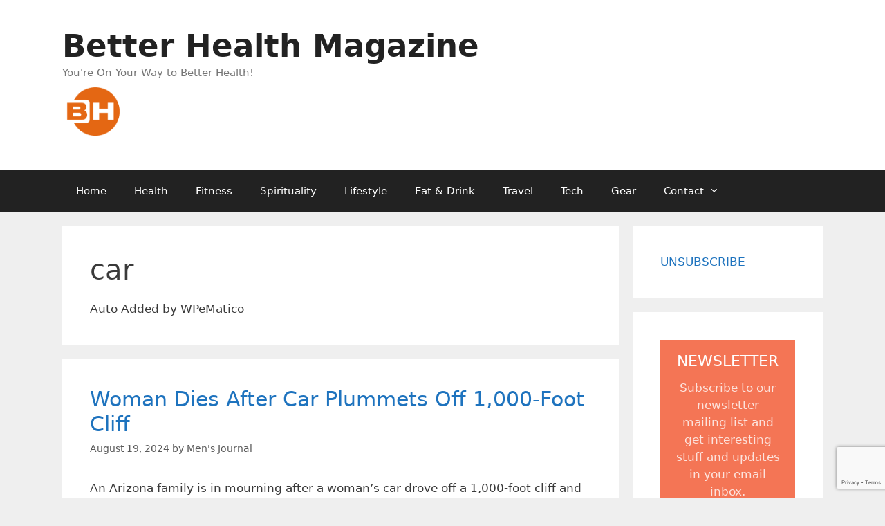

--- FILE ---
content_type: text/html; charset=UTF-8
request_url: https://betterhealthmagazine.com/category/car/
body_size: 16734
content:
<!DOCTYPE html>
<html dir="ltr" lang="en-US"
	prefix="og: https://ogp.me/ns#" >
<head>
	<meta charset="UTF-8">
	<title>car - Better Health Magazine</title>
	<style>img:is([sizes="auto" i], [sizes^="auto," i]) { contain-intrinsic-size: 3000px 1500px }</style>
	
		<!-- All in One SEO Pro 4.3.0 - aioseo.com -->
		<meta name="description" content="Auto Added by WPeMatico" />
		<meta name="robots" content="max-image-preview:large" />
		<link rel="canonical" href="https://betterhealthmagazine.com/category/car/" />
		<link rel="next" href="https://betterhealthmagazine.com/category/car/page/2/" />
		<meta name="generator" content="All in One SEO Pro (AIOSEO) 4.3.0 " />
		<meta property="og:locale" content="en_US" />
		<meta property="og:site_name" content="Better Health Magazine - You&#039;re On Your Way to Better Health!" />
		<meta property="og:type" content="article" />
		<meta property="og:title" content="car - Better Health Magazine" />
		<meta property="og:description" content="Auto Added by WPeMatico" />
		<meta property="og:url" content="https://betterhealthmagazine.com/category/car/" />
		<meta property="og:image" content="https://betterhealthmagazine.com/wp-content/uploads/2023/02/better-health-logo-web.png" />
		<meta property="og:image:secure_url" content="https://betterhealthmagazine.com/wp-content/uploads/2023/02/better-health-logo-web.png" />
		<meta property="og:image:width" content="200" />
		<meta property="og:image:height" content="200" />
		<meta name="twitter:card" content="summary_large_image" />
		<meta name="twitter:title" content="car - Better Health Magazine" />
		<meta name="twitter:description" content="Auto Added by WPeMatico" />
		<meta name="twitter:image" content="https://betterhealthmagazine.com/wp-content/uploads/2023/02/better-health-logo-web.png" />
		<script type="application/ld+json" class="aioseo-schema">
			{"@context":"https:\/\/schema.org","@graph":[{"@type":"BreadcrumbList","@id":"https:\/\/betterhealthmagazine.com\/category\/car\/#breadcrumblist","itemListElement":[{"@type":"ListItem","@id":"https:\/\/betterhealthmagazine.com\/#listItem","position":1,"item":{"@type":"WebPage","@id":"https:\/\/betterhealthmagazine.com\/","name":"Home","description":"You're On Your Way to Better Health!","url":"https:\/\/betterhealthmagazine.com\/"},"nextItem":"https:\/\/betterhealthmagazine.com\/category\/car\/#listItem"},{"@type":"ListItem","@id":"https:\/\/betterhealthmagazine.com\/category\/car\/#listItem","position":2,"item":{"@type":"WebPage","@id":"https:\/\/betterhealthmagazine.com\/category\/car\/","name":"car","description":"Auto Added by WPeMatico","url":"https:\/\/betterhealthmagazine.com\/category\/car\/"},"previousItem":"https:\/\/betterhealthmagazine.com\/#listItem"}]},{"@type":"CollectionPage","@id":"https:\/\/betterhealthmagazine.com\/category\/car\/#collectionpage","url":"https:\/\/betterhealthmagazine.com\/category\/car\/","name":"car - Better Health Magazine","description":"Auto Added by WPeMatico","inLanguage":"en-US","isPartOf":{"@id":"https:\/\/betterhealthmagazine.com\/#website"},"breadcrumb":{"@id":"https:\/\/betterhealthmagazine.com\/category\/car\/#breadcrumblist"}},{"@type":"Organization","@id":"https:\/\/betterhealthmagazine.com\/#organization","name":"Better Health Magazine","url":"https:\/\/betterhealthmagazine.com\/","logo":{"@type":"ImageObject","url":"https:\/\/betterhealthmagazine.com\/wp-content\/uploads\/2023\/02\/better-health-logo-web.png","@id":"https:\/\/betterhealthmagazine.com\/#organizationLogo","width":200,"height":200},"image":{"@id":"https:\/\/betterhealthmagazine.com\/#organizationLogo"}},{"@type":"WebSite","@id":"https:\/\/betterhealthmagazine.com\/#website","url":"https:\/\/betterhealthmagazine.com\/","name":"Better Health Magazine","description":"You're On Your Way to Better Health!","inLanguage":"en-US","publisher":{"@id":"https:\/\/betterhealthmagazine.com\/#organization"}}]}
		</script>
		<!-- All in One SEO Pro -->

<meta name="viewport" content="width=device-width, initial-scale=1"><link rel="alternate" type="application/rss+xml" title="Better Health Magazine &raquo; Feed" href="https://betterhealthmagazine.com/feed/" />
<link rel="alternate" type="application/rss+xml" title="Better Health Magazine &raquo; Comments Feed" href="https://betterhealthmagazine.com/comments/feed/" />
<link rel="alternate" type="application/rss+xml" title="Better Health Magazine &raquo; car Category Feed" href="https://betterhealthmagazine.com/category/car/feed/" />
		<!-- This site uses the Google Analytics by MonsterInsights plugin v8.12.1 - Using Analytics tracking - https://www.monsterinsights.com/ -->
							<script
				src="//www.googletagmanager.com/gtag/js?id=G-JBCQW09XNB"  data-cfasync="false" data-wpfc-render="false" async></script>
			<script data-cfasync="false" data-wpfc-render="false">
				var mi_version = '8.12.1';
				var mi_track_user = true;
				var mi_no_track_reason = '';
				
								var disableStrs = [
										'ga-disable-G-JBCQW09XNB',
														];

				/* Function to detect opted out users */
				function __gtagTrackerIsOptedOut() {
					for (var index = 0; index < disableStrs.length; index++) {
						if (document.cookie.indexOf(disableStrs[index] + '=true') > -1) {
							return true;
						}
					}

					return false;
				}

				/* Disable tracking if the opt-out cookie exists. */
				if (__gtagTrackerIsOptedOut()) {
					for (var index = 0; index < disableStrs.length; index++) {
						window[disableStrs[index]] = true;
					}
				}

				/* Opt-out function */
				function __gtagTrackerOptout() {
					for (var index = 0; index < disableStrs.length; index++) {
						document.cookie = disableStrs[index] + '=true; expires=Thu, 31 Dec 2099 23:59:59 UTC; path=/';
						window[disableStrs[index]] = true;
					}
				}

				if ('undefined' === typeof gaOptout) {
					function gaOptout() {
						__gtagTrackerOptout();
					}
				}
								window.dataLayer = window.dataLayer || [];

				window.MonsterInsightsDualTracker = {
					helpers: {},
					trackers: {},
				};
				if (mi_track_user) {
					function __gtagDataLayer() {
						dataLayer.push(arguments);
					}

					function __gtagTracker(type, name, parameters) {
						if (!parameters) {
							parameters = {};
						}

						if (parameters.send_to) {
							__gtagDataLayer.apply(null, arguments);
							return;
						}

						if (type === 'event') {
														parameters.send_to = monsterinsights_frontend.v4_id;
							var hookName = name;
							if (typeof parameters['event_category'] !== 'undefined') {
								hookName = parameters['event_category'] + ':' + name;
							}

							if (typeof MonsterInsightsDualTracker.trackers[hookName] !== 'undefined') {
								MonsterInsightsDualTracker.trackers[hookName](parameters);
							} else {
								__gtagDataLayer('event', name, parameters);
							}
							
													} else {
							__gtagDataLayer.apply(null, arguments);
						}
					}

					__gtagTracker('js', new Date());
					__gtagTracker('set', {
						'developer_id.dZGIzZG': true,
											});
										__gtagTracker('config', 'G-JBCQW09XNB', {"forceSSL":"true"} );
															window.gtag = __gtagTracker;										(function () {
						/* https://developers.google.com/analytics/devguides/collection/analyticsjs/ */
						/* ga and __gaTracker compatibility shim. */
						var noopfn = function () {
							return null;
						};
						var newtracker = function () {
							return new Tracker();
						};
						var Tracker = function () {
							return null;
						};
						var p = Tracker.prototype;
						p.get = noopfn;
						p.set = noopfn;
						p.send = function () {
							var args = Array.prototype.slice.call(arguments);
							args.unshift('send');
							__gaTracker.apply(null, args);
						};
						var __gaTracker = function () {
							var len = arguments.length;
							if (len === 0) {
								return;
							}
							var f = arguments[len - 1];
							if (typeof f !== 'object' || f === null || typeof f.hitCallback !== 'function') {
								if ('send' === arguments[0]) {
									var hitConverted, hitObject = false, action;
									if ('event' === arguments[1]) {
										if ('undefined' !== typeof arguments[3]) {
											hitObject = {
												'eventAction': arguments[3],
												'eventCategory': arguments[2],
												'eventLabel': arguments[4],
												'value': arguments[5] ? arguments[5] : 1,
											}
										}
									}
									if ('pageview' === arguments[1]) {
										if ('undefined' !== typeof arguments[2]) {
											hitObject = {
												'eventAction': 'page_view',
												'page_path': arguments[2],
											}
										}
									}
									if (typeof arguments[2] === 'object') {
										hitObject = arguments[2];
									}
									if (typeof arguments[5] === 'object') {
										Object.assign(hitObject, arguments[5]);
									}
									if ('undefined' !== typeof arguments[1].hitType) {
										hitObject = arguments[1];
										if ('pageview' === hitObject.hitType) {
											hitObject.eventAction = 'page_view';
										}
									}
									if (hitObject) {
										action = 'timing' === arguments[1].hitType ? 'timing_complete' : hitObject.eventAction;
										hitConverted = mapArgs(hitObject);
										__gtagTracker('event', action, hitConverted);
									}
								}
								return;
							}

							function mapArgs(args) {
								var arg, hit = {};
								var gaMap = {
									'eventCategory': 'event_category',
									'eventAction': 'event_action',
									'eventLabel': 'event_label',
									'eventValue': 'event_value',
									'nonInteraction': 'non_interaction',
									'timingCategory': 'event_category',
									'timingVar': 'name',
									'timingValue': 'value',
									'timingLabel': 'event_label',
									'page': 'page_path',
									'location': 'page_location',
									'title': 'page_title',
								};
								for (arg in args) {
																		if (!(!args.hasOwnProperty(arg) || !gaMap.hasOwnProperty(arg))) {
										hit[gaMap[arg]] = args[arg];
									} else {
										hit[arg] = args[arg];
									}
								}
								return hit;
							}

							try {
								f.hitCallback();
							} catch (ex) {
							}
						};
						__gaTracker.create = newtracker;
						__gaTracker.getByName = newtracker;
						__gaTracker.getAll = function () {
							return [];
						};
						__gaTracker.remove = noopfn;
						__gaTracker.loaded = true;
						window['__gaTracker'] = __gaTracker;
					})();
									} else {
										console.log("");
					(function () {
						function __gtagTracker() {
							return null;
						}

						window['__gtagTracker'] = __gtagTracker;
						window['gtag'] = __gtagTracker;
					})();
									}
			</script>
				<!-- / Google Analytics by MonsterInsights -->
		<script>
window._wpemojiSettings = {"baseUrl":"https:\/\/s.w.org\/images\/core\/emoji\/16.0.1\/72x72\/","ext":".png","svgUrl":"https:\/\/s.w.org\/images\/core\/emoji\/16.0.1\/svg\/","svgExt":".svg","source":{"concatemoji":"https:\/\/betterhealthmagazine.com\/wp-includes\/js\/wp-emoji-release.min.js?ver=f50672604b394c4d01405a1d1d8cc9d8"}};
/*! This file is auto-generated */
!function(s,n){var o,i,e;function c(e){try{var t={supportTests:e,timestamp:(new Date).valueOf()};sessionStorage.setItem(o,JSON.stringify(t))}catch(e){}}function p(e,t,n){e.clearRect(0,0,e.canvas.width,e.canvas.height),e.fillText(t,0,0);var t=new Uint32Array(e.getImageData(0,0,e.canvas.width,e.canvas.height).data),a=(e.clearRect(0,0,e.canvas.width,e.canvas.height),e.fillText(n,0,0),new Uint32Array(e.getImageData(0,0,e.canvas.width,e.canvas.height).data));return t.every(function(e,t){return e===a[t]})}function u(e,t){e.clearRect(0,0,e.canvas.width,e.canvas.height),e.fillText(t,0,0);for(var n=e.getImageData(16,16,1,1),a=0;a<n.data.length;a++)if(0!==n.data[a])return!1;return!0}function f(e,t,n,a){switch(t){case"flag":return n(e,"\ud83c\udff3\ufe0f\u200d\u26a7\ufe0f","\ud83c\udff3\ufe0f\u200b\u26a7\ufe0f")?!1:!n(e,"\ud83c\udde8\ud83c\uddf6","\ud83c\udde8\u200b\ud83c\uddf6")&&!n(e,"\ud83c\udff4\udb40\udc67\udb40\udc62\udb40\udc65\udb40\udc6e\udb40\udc67\udb40\udc7f","\ud83c\udff4\u200b\udb40\udc67\u200b\udb40\udc62\u200b\udb40\udc65\u200b\udb40\udc6e\u200b\udb40\udc67\u200b\udb40\udc7f");case"emoji":return!a(e,"\ud83e\udedf")}return!1}function g(e,t,n,a){var r="undefined"!=typeof WorkerGlobalScope&&self instanceof WorkerGlobalScope?new OffscreenCanvas(300,150):s.createElement("canvas"),o=r.getContext("2d",{willReadFrequently:!0}),i=(o.textBaseline="top",o.font="600 32px Arial",{});return e.forEach(function(e){i[e]=t(o,e,n,a)}),i}function t(e){var t=s.createElement("script");t.src=e,t.defer=!0,s.head.appendChild(t)}"undefined"!=typeof Promise&&(o="wpEmojiSettingsSupports",i=["flag","emoji"],n.supports={everything:!0,everythingExceptFlag:!0},e=new Promise(function(e){s.addEventListener("DOMContentLoaded",e,{once:!0})}),new Promise(function(t){var n=function(){try{var e=JSON.parse(sessionStorage.getItem(o));if("object"==typeof e&&"number"==typeof e.timestamp&&(new Date).valueOf()<e.timestamp+604800&&"object"==typeof e.supportTests)return e.supportTests}catch(e){}return null}();if(!n){if("undefined"!=typeof Worker&&"undefined"!=typeof OffscreenCanvas&&"undefined"!=typeof URL&&URL.createObjectURL&&"undefined"!=typeof Blob)try{var e="postMessage("+g.toString()+"("+[JSON.stringify(i),f.toString(),p.toString(),u.toString()].join(",")+"));",a=new Blob([e],{type:"text/javascript"}),r=new Worker(URL.createObjectURL(a),{name:"wpTestEmojiSupports"});return void(r.onmessage=function(e){c(n=e.data),r.terminate(),t(n)})}catch(e){}c(n=g(i,f,p,u))}t(n)}).then(function(e){for(var t in e)n.supports[t]=e[t],n.supports.everything=n.supports.everything&&n.supports[t],"flag"!==t&&(n.supports.everythingExceptFlag=n.supports.everythingExceptFlag&&n.supports[t]);n.supports.everythingExceptFlag=n.supports.everythingExceptFlag&&!n.supports.flag,n.DOMReady=!1,n.readyCallback=function(){n.DOMReady=!0}}).then(function(){return e}).then(function(){var e;n.supports.everything||(n.readyCallback(),(e=n.source||{}).concatemoji?t(e.concatemoji):e.wpemoji&&e.twemoji&&(t(e.twemoji),t(e.wpemoji)))}))}((window,document),window._wpemojiSettings);
</script>

<style id='wp-emoji-styles-inline-css'>

	img.wp-smiley, img.emoji {
		display: inline !important;
		border: none !important;
		box-shadow: none !important;
		height: 1em !important;
		width: 1em !important;
		margin: 0 0.07em !important;
		vertical-align: -0.1em !important;
		background: none !important;
		padding: 0 !important;
	}
</style>
<link rel='stylesheet' id='wp-block-library-css' href='https://betterhealthmagazine.com/wp-includes/css/dist/block-library/style.min.css?ver=f50672604b394c4d01405a1d1d8cc9d8' media='all' />
<style id='classic-theme-styles-inline-css'>
/*! This file is auto-generated */
.wp-block-button__link{color:#fff;background-color:#32373c;border-radius:9999px;box-shadow:none;text-decoration:none;padding:calc(.667em + 2px) calc(1.333em + 2px);font-size:1.125em}.wp-block-file__button{background:#32373c;color:#fff;text-decoration:none}
</style>
<style id='global-styles-inline-css'>
:root{--wp--preset--aspect-ratio--square: 1;--wp--preset--aspect-ratio--4-3: 4/3;--wp--preset--aspect-ratio--3-4: 3/4;--wp--preset--aspect-ratio--3-2: 3/2;--wp--preset--aspect-ratio--2-3: 2/3;--wp--preset--aspect-ratio--16-9: 16/9;--wp--preset--aspect-ratio--9-16: 9/16;--wp--preset--color--black: #000000;--wp--preset--color--cyan-bluish-gray: #abb8c3;--wp--preset--color--white: #ffffff;--wp--preset--color--pale-pink: #f78da7;--wp--preset--color--vivid-red: #cf2e2e;--wp--preset--color--luminous-vivid-orange: #ff6900;--wp--preset--color--luminous-vivid-amber: #fcb900;--wp--preset--color--light-green-cyan: #7bdcb5;--wp--preset--color--vivid-green-cyan: #00d084;--wp--preset--color--pale-cyan-blue: #8ed1fc;--wp--preset--color--vivid-cyan-blue: #0693e3;--wp--preset--color--vivid-purple: #9b51e0;--wp--preset--color--contrast: var(--contrast);--wp--preset--color--contrast-2: var(--contrast-2);--wp--preset--color--contrast-3: var(--contrast-3);--wp--preset--color--base: var(--base);--wp--preset--color--base-2: var(--base-2);--wp--preset--color--base-3: var(--base-3);--wp--preset--color--accent: var(--accent);--wp--preset--gradient--vivid-cyan-blue-to-vivid-purple: linear-gradient(135deg,rgba(6,147,227,1) 0%,rgb(155,81,224) 100%);--wp--preset--gradient--light-green-cyan-to-vivid-green-cyan: linear-gradient(135deg,rgb(122,220,180) 0%,rgb(0,208,130) 100%);--wp--preset--gradient--luminous-vivid-amber-to-luminous-vivid-orange: linear-gradient(135deg,rgba(252,185,0,1) 0%,rgba(255,105,0,1) 100%);--wp--preset--gradient--luminous-vivid-orange-to-vivid-red: linear-gradient(135deg,rgba(255,105,0,1) 0%,rgb(207,46,46) 100%);--wp--preset--gradient--very-light-gray-to-cyan-bluish-gray: linear-gradient(135deg,rgb(238,238,238) 0%,rgb(169,184,195) 100%);--wp--preset--gradient--cool-to-warm-spectrum: linear-gradient(135deg,rgb(74,234,220) 0%,rgb(151,120,209) 20%,rgb(207,42,186) 40%,rgb(238,44,130) 60%,rgb(251,105,98) 80%,rgb(254,248,76) 100%);--wp--preset--gradient--blush-light-purple: linear-gradient(135deg,rgb(255,206,236) 0%,rgb(152,150,240) 100%);--wp--preset--gradient--blush-bordeaux: linear-gradient(135deg,rgb(254,205,165) 0%,rgb(254,45,45) 50%,rgb(107,0,62) 100%);--wp--preset--gradient--luminous-dusk: linear-gradient(135deg,rgb(255,203,112) 0%,rgb(199,81,192) 50%,rgb(65,88,208) 100%);--wp--preset--gradient--pale-ocean: linear-gradient(135deg,rgb(255,245,203) 0%,rgb(182,227,212) 50%,rgb(51,167,181) 100%);--wp--preset--gradient--electric-grass: linear-gradient(135deg,rgb(202,248,128) 0%,rgb(113,206,126) 100%);--wp--preset--gradient--midnight: linear-gradient(135deg,rgb(2,3,129) 0%,rgb(40,116,252) 100%);--wp--preset--font-size--small: 13px;--wp--preset--font-size--medium: 20px;--wp--preset--font-size--large: 36px;--wp--preset--font-size--x-large: 42px;--wp--preset--spacing--20: 0.44rem;--wp--preset--spacing--30: 0.67rem;--wp--preset--spacing--40: 1rem;--wp--preset--spacing--50: 1.5rem;--wp--preset--spacing--60: 2.25rem;--wp--preset--spacing--70: 3.38rem;--wp--preset--spacing--80: 5.06rem;--wp--preset--shadow--natural: 6px 6px 9px rgba(0, 0, 0, 0.2);--wp--preset--shadow--deep: 12px 12px 50px rgba(0, 0, 0, 0.4);--wp--preset--shadow--sharp: 6px 6px 0px rgba(0, 0, 0, 0.2);--wp--preset--shadow--outlined: 6px 6px 0px -3px rgba(255, 255, 255, 1), 6px 6px rgba(0, 0, 0, 1);--wp--preset--shadow--crisp: 6px 6px 0px rgba(0, 0, 0, 1);}:where(.is-layout-flex){gap: 0.5em;}:where(.is-layout-grid){gap: 0.5em;}body .is-layout-flex{display: flex;}.is-layout-flex{flex-wrap: wrap;align-items: center;}.is-layout-flex > :is(*, div){margin: 0;}body .is-layout-grid{display: grid;}.is-layout-grid > :is(*, div){margin: 0;}:where(.wp-block-columns.is-layout-flex){gap: 2em;}:where(.wp-block-columns.is-layout-grid){gap: 2em;}:where(.wp-block-post-template.is-layout-flex){gap: 1.25em;}:where(.wp-block-post-template.is-layout-grid){gap: 1.25em;}.has-black-color{color: var(--wp--preset--color--black) !important;}.has-cyan-bluish-gray-color{color: var(--wp--preset--color--cyan-bluish-gray) !important;}.has-white-color{color: var(--wp--preset--color--white) !important;}.has-pale-pink-color{color: var(--wp--preset--color--pale-pink) !important;}.has-vivid-red-color{color: var(--wp--preset--color--vivid-red) !important;}.has-luminous-vivid-orange-color{color: var(--wp--preset--color--luminous-vivid-orange) !important;}.has-luminous-vivid-amber-color{color: var(--wp--preset--color--luminous-vivid-amber) !important;}.has-light-green-cyan-color{color: var(--wp--preset--color--light-green-cyan) !important;}.has-vivid-green-cyan-color{color: var(--wp--preset--color--vivid-green-cyan) !important;}.has-pale-cyan-blue-color{color: var(--wp--preset--color--pale-cyan-blue) !important;}.has-vivid-cyan-blue-color{color: var(--wp--preset--color--vivid-cyan-blue) !important;}.has-vivid-purple-color{color: var(--wp--preset--color--vivid-purple) !important;}.has-black-background-color{background-color: var(--wp--preset--color--black) !important;}.has-cyan-bluish-gray-background-color{background-color: var(--wp--preset--color--cyan-bluish-gray) !important;}.has-white-background-color{background-color: var(--wp--preset--color--white) !important;}.has-pale-pink-background-color{background-color: var(--wp--preset--color--pale-pink) !important;}.has-vivid-red-background-color{background-color: var(--wp--preset--color--vivid-red) !important;}.has-luminous-vivid-orange-background-color{background-color: var(--wp--preset--color--luminous-vivid-orange) !important;}.has-luminous-vivid-amber-background-color{background-color: var(--wp--preset--color--luminous-vivid-amber) !important;}.has-light-green-cyan-background-color{background-color: var(--wp--preset--color--light-green-cyan) !important;}.has-vivid-green-cyan-background-color{background-color: var(--wp--preset--color--vivid-green-cyan) !important;}.has-pale-cyan-blue-background-color{background-color: var(--wp--preset--color--pale-cyan-blue) !important;}.has-vivid-cyan-blue-background-color{background-color: var(--wp--preset--color--vivid-cyan-blue) !important;}.has-vivid-purple-background-color{background-color: var(--wp--preset--color--vivid-purple) !important;}.has-black-border-color{border-color: var(--wp--preset--color--black) !important;}.has-cyan-bluish-gray-border-color{border-color: var(--wp--preset--color--cyan-bluish-gray) !important;}.has-white-border-color{border-color: var(--wp--preset--color--white) !important;}.has-pale-pink-border-color{border-color: var(--wp--preset--color--pale-pink) !important;}.has-vivid-red-border-color{border-color: var(--wp--preset--color--vivid-red) !important;}.has-luminous-vivid-orange-border-color{border-color: var(--wp--preset--color--luminous-vivid-orange) !important;}.has-luminous-vivid-amber-border-color{border-color: var(--wp--preset--color--luminous-vivid-amber) !important;}.has-light-green-cyan-border-color{border-color: var(--wp--preset--color--light-green-cyan) !important;}.has-vivid-green-cyan-border-color{border-color: var(--wp--preset--color--vivid-green-cyan) !important;}.has-pale-cyan-blue-border-color{border-color: var(--wp--preset--color--pale-cyan-blue) !important;}.has-vivid-cyan-blue-border-color{border-color: var(--wp--preset--color--vivid-cyan-blue) !important;}.has-vivid-purple-border-color{border-color: var(--wp--preset--color--vivid-purple) !important;}.has-vivid-cyan-blue-to-vivid-purple-gradient-background{background: var(--wp--preset--gradient--vivid-cyan-blue-to-vivid-purple) !important;}.has-light-green-cyan-to-vivid-green-cyan-gradient-background{background: var(--wp--preset--gradient--light-green-cyan-to-vivid-green-cyan) !important;}.has-luminous-vivid-amber-to-luminous-vivid-orange-gradient-background{background: var(--wp--preset--gradient--luminous-vivid-amber-to-luminous-vivid-orange) !important;}.has-luminous-vivid-orange-to-vivid-red-gradient-background{background: var(--wp--preset--gradient--luminous-vivid-orange-to-vivid-red) !important;}.has-very-light-gray-to-cyan-bluish-gray-gradient-background{background: var(--wp--preset--gradient--very-light-gray-to-cyan-bluish-gray) !important;}.has-cool-to-warm-spectrum-gradient-background{background: var(--wp--preset--gradient--cool-to-warm-spectrum) !important;}.has-blush-light-purple-gradient-background{background: var(--wp--preset--gradient--blush-light-purple) !important;}.has-blush-bordeaux-gradient-background{background: var(--wp--preset--gradient--blush-bordeaux) !important;}.has-luminous-dusk-gradient-background{background: var(--wp--preset--gradient--luminous-dusk) !important;}.has-pale-ocean-gradient-background{background: var(--wp--preset--gradient--pale-ocean) !important;}.has-electric-grass-gradient-background{background: var(--wp--preset--gradient--electric-grass) !important;}.has-midnight-gradient-background{background: var(--wp--preset--gradient--midnight) !important;}.has-small-font-size{font-size: var(--wp--preset--font-size--small) !important;}.has-medium-font-size{font-size: var(--wp--preset--font-size--medium) !important;}.has-large-font-size{font-size: var(--wp--preset--font-size--large) !important;}.has-x-large-font-size{font-size: var(--wp--preset--font-size--x-large) !important;}
:where(.wp-block-post-template.is-layout-flex){gap: 1.25em;}:where(.wp-block-post-template.is-layout-grid){gap: 1.25em;}
:where(.wp-block-columns.is-layout-flex){gap: 2em;}:where(.wp-block-columns.is-layout-grid){gap: 2em;}
:root :where(.wp-block-pullquote){font-size: 1.5em;line-height: 1.6;}
</style>
<link rel='stylesheet' id='contact-form-7-css' href='https://betterhealthmagazine.com/wp-content/plugins/contact-form-7/includes/css/styles.css?ver=6.1.3' media='all' />
<link rel='stylesheet' id='mwznb-front-css' href='https://betterhealthmagazine.com/wp-content/plugins/mailwizz-newsletter-box/css/front.css?ver=1.0' media='all' />
<link rel='stylesheet' id='generate-style-grid-css' href='https://betterhealthmagazine.com/wp-content/themes/generatepress/assets/css/unsemantic-grid.min.css?ver=3.2.4' media='all' />
<link rel='stylesheet' id='generate-style-css' href='https://betterhealthmagazine.com/wp-content/themes/generatepress/assets/css/style.min.css?ver=3.2.4' media='all' />
<style id='generate-style-inline-css'>
body{background-color:#efefef;color:#3a3a3a;}a{color:#1e73be;}a:hover, a:focus, a:active{color:#000000;}body .grid-container{max-width:1100px;}.wp-block-group__inner-container{max-width:1100px;margin-left:auto;margin-right:auto;}.site-header .header-image{width:90px;}:root{--contrast:#222222;--contrast-2:#575760;--contrast-3:#b2b2be;--base:#f0f0f0;--base-2:#f7f8f9;--base-3:#ffffff;--accent:#1e73be;}.has-contrast-color{color:var(--contrast);}.has-contrast-background-color{background-color:var(--contrast);}.has-contrast-2-color{color:var(--contrast-2);}.has-contrast-2-background-color{background-color:var(--contrast-2);}.has-contrast-3-color{color:var(--contrast-3);}.has-contrast-3-background-color{background-color:var(--contrast-3);}.has-base-color{color:var(--base);}.has-base-background-color{background-color:var(--base);}.has-base-2-color{color:var(--base-2);}.has-base-2-background-color{background-color:var(--base-2);}.has-base-3-color{color:var(--base-3);}.has-base-3-background-color{background-color:var(--base-3);}.has-accent-color{color:var(--accent);}.has-accent-background-color{background-color:var(--accent);}body, button, input, select, textarea{font-family:-apple-system, system-ui, BlinkMacSystemFont, "Segoe UI", Helvetica, Arial, sans-serif, "Apple Color Emoji", "Segoe UI Emoji", "Segoe UI Symbol";}body{line-height:1.5;}.entry-content > [class*="wp-block-"]:not(:last-child){margin-bottom:1.5em;}.main-title{font-size:45px;}.main-navigation .main-nav ul ul li a{font-size:14px;}.sidebar .widget, .footer-widgets .widget{font-size:17px;}h1{font-weight:300;font-size:40px;}h2{font-weight:300;font-size:30px;}h3{font-size:20px;}h4{font-size:inherit;}h5{font-size:inherit;}@media (max-width:768px){.main-title{font-size:30px;}h1{font-size:30px;}h2{font-size:25px;}}.top-bar{background-color:#636363;color:#ffffff;}.top-bar a{color:#ffffff;}.top-bar a:hover{color:#303030;}.site-header{background-color:#ffffff;color:#3a3a3a;}.site-header a{color:#3a3a3a;}.main-title a,.main-title a:hover{color:#222222;}.site-description{color:#757575;}.main-navigation,.main-navigation ul ul{background-color:#222222;}.main-navigation .main-nav ul li a, .main-navigation .menu-toggle, .main-navigation .menu-bar-items{color:#ffffff;}.main-navigation .main-nav ul li:not([class*="current-menu-"]):hover > a, .main-navigation .main-nav ul li:not([class*="current-menu-"]):focus > a, .main-navigation .main-nav ul li.sfHover:not([class*="current-menu-"]) > a, .main-navigation .menu-bar-item:hover > a, .main-navigation .menu-bar-item.sfHover > a{color:#ffffff;background-color:#3f3f3f;}button.menu-toggle:hover,button.menu-toggle:focus,.main-navigation .mobile-bar-items a,.main-navigation .mobile-bar-items a:hover,.main-navigation .mobile-bar-items a:focus{color:#ffffff;}.main-navigation .main-nav ul li[class*="current-menu-"] > a{color:#ffffff;background-color:#3f3f3f;}.navigation-search input[type="search"],.navigation-search input[type="search"]:active, .navigation-search input[type="search"]:focus, .main-navigation .main-nav ul li.search-item.active > a, .main-navigation .menu-bar-items .search-item.active > a{color:#ffffff;background-color:#3f3f3f;}.main-navigation ul ul{background-color:#3f3f3f;}.main-navigation .main-nav ul ul li a{color:#ffffff;}.main-navigation .main-nav ul ul li:not([class*="current-menu-"]):hover > a,.main-navigation .main-nav ul ul li:not([class*="current-menu-"]):focus > a, .main-navigation .main-nav ul ul li.sfHover:not([class*="current-menu-"]) > a{color:#ffffff;background-color:#4f4f4f;}.main-navigation .main-nav ul ul li[class*="current-menu-"] > a{color:#ffffff;background-color:#4f4f4f;}.separate-containers .inside-article, .separate-containers .comments-area, .separate-containers .page-header, .one-container .container, .separate-containers .paging-navigation, .inside-page-header{background-color:#ffffff;}.entry-meta{color:#595959;}.entry-meta a{color:#595959;}.entry-meta a:hover{color:#1e73be;}.sidebar .widget{background-color:#ffffff;}.sidebar .widget .widget-title{color:#000000;}.footer-widgets{background-color:#ffffff;}.footer-widgets .widget-title{color:#000000;}.site-info{color:#ffffff;background-color:#222222;}.site-info a{color:#ffffff;}.site-info a:hover{color:#606060;}.footer-bar .widget_nav_menu .current-menu-item a{color:#606060;}input[type="text"],input[type="email"],input[type="url"],input[type="password"],input[type="search"],input[type="tel"],input[type="number"],textarea,select{color:#666666;background-color:#fafafa;border-color:#cccccc;}input[type="text"]:focus,input[type="email"]:focus,input[type="url"]:focus,input[type="password"]:focus,input[type="search"]:focus,input[type="tel"]:focus,input[type="number"]:focus,textarea:focus,select:focus{color:#666666;background-color:#ffffff;border-color:#bfbfbf;}button,html input[type="button"],input[type="reset"],input[type="submit"],a.button,a.wp-block-button__link:not(.has-background){color:#ffffff;background-color:#666666;}button:hover,html input[type="button"]:hover,input[type="reset"]:hover,input[type="submit"]:hover,a.button:hover,button:focus,html input[type="button"]:focus,input[type="reset"]:focus,input[type="submit"]:focus,a.button:focus,a.wp-block-button__link:not(.has-background):active,a.wp-block-button__link:not(.has-background):focus,a.wp-block-button__link:not(.has-background):hover{color:#ffffff;background-color:#3f3f3f;}a.generate-back-to-top{background-color:rgba( 0,0,0,0.4 );color:#ffffff;}a.generate-back-to-top:hover,a.generate-back-to-top:focus{background-color:rgba( 0,0,0,0.6 );color:#ffffff;}@media (max-width:768px){.main-navigation .menu-bar-item:hover > a, .main-navigation .menu-bar-item.sfHover > a{background:none;color:#ffffff;}}.inside-top-bar{padding:10px;}.inside-header{padding:40px;}.site-main .wp-block-group__inner-container{padding:40px;}.entry-content .alignwide, body:not(.no-sidebar) .entry-content .alignfull{margin-left:-40px;width:calc(100% + 80px);max-width:calc(100% + 80px);}.rtl .menu-item-has-children .dropdown-menu-toggle{padding-left:20px;}.rtl .main-navigation .main-nav ul li.menu-item-has-children > a{padding-right:20px;}.site-info{padding:20px;}@media (max-width:768px){.separate-containers .inside-article, .separate-containers .comments-area, .separate-containers .page-header, .separate-containers .paging-navigation, .one-container .site-content, .inside-page-header{padding:30px;}.site-main .wp-block-group__inner-container{padding:30px;}.site-info{padding-right:10px;padding-left:10px;}.entry-content .alignwide, body:not(.no-sidebar) .entry-content .alignfull{margin-left:-30px;width:calc(100% + 60px);max-width:calc(100% + 60px);}}.one-container .sidebar .widget{padding:0px;}/* End cached CSS */@media (max-width:768px){.main-navigation .menu-toggle,.main-navigation .mobile-bar-items,.sidebar-nav-mobile:not(#sticky-placeholder){display:block;}.main-navigation ul,.gen-sidebar-nav{display:none;}[class*="nav-float-"] .site-header .inside-header > *{float:none;clear:both;}}
</style>
<link rel='stylesheet' id='generate-mobile-style-css' href='https://betterhealthmagazine.com/wp-content/themes/generatepress/assets/css/mobile.min.css?ver=3.2.4' media='all' />
<link rel='stylesheet' id='generate-font-icons-css' href='https://betterhealthmagazine.com/wp-content/themes/generatepress/assets/css/components/font-icons.min.css?ver=3.2.4' media='all' />
<link rel='stylesheet' id='font-awesome-css' href='https://betterhealthmagazine.com/wp-content/themes/generatepress/assets/css/components/font-awesome.min.css?ver=4.7' media='all' />
<script src="https://betterhealthmagazine.com/wp-content/plugins/google-analytics-premium/assets/js/frontend-gtag.min.js?ver=8.12.1" id="monsterinsights-frontend-script-js"></script>
<script data-cfasync="false" data-wpfc-render="false" id='monsterinsights-frontend-script-js-extra'>var monsterinsights_frontend = {"js_events_tracking":"true","download_extensions":"doc,pdf,ppt,zip,xls,docx,pptx,xlsx","inbound_paths":"[]","home_url":"https:\/\/betterhealthmagazine.com","hash_tracking":"false","ua":"","v4_id":"G-JBCQW09XNB"};</script>
<script src="https://betterhealthmagazine.com/wp-includes/js/dist/hooks.min.js?ver=4d63a3d491d11ffd8ac6" id="wp-hooks-js"></script>
<script src="https://betterhealthmagazine.com/wp-includes/js/jquery/jquery.min.js?ver=3.7.1" id="jquery-core-js"></script>
<script src="https://betterhealthmagazine.com/wp-includes/js/jquery/jquery-migrate.min.js?ver=3.4.1" id="jquery-migrate-js"></script>
<script id="say-what-js-js-extra">
var say_what_data = {"replacements":{"wpematico_addcat_description|Auto Added by Socials Admin|":"Auto Added by SocialsAdmin"}};
</script>
<script src="https://betterhealthmagazine.com/wp-content/plugins/say-what/assets/build/frontend.js?ver=fd31684c45e4d85aeb4e" id="say-what-js-js"></script>
<link rel="https://api.w.org/" href="https://betterhealthmagazine.com/wp-json/" /><link rel="alternate" title="JSON" type="application/json" href="https://betterhealthmagazine.com/wp-json/wp/v2/categories/1794" /><link rel="EditURI" type="application/rsd+xml" title="RSD" href="https://betterhealthmagazine.com/xmlrpc.php?rsd" />
<link rel="icon" href="https://betterhealthmagazine.com/wp-content/uploads/2023/02/better-health-logo-web.png" sizes="32x32" />
<link rel="icon" href="https://betterhealthmagazine.com/wp-content/uploads/2023/02/better-health-logo-web.png" sizes="192x192" />
<link rel="apple-touch-icon" href="https://betterhealthmagazine.com/wp-content/uploads/2023/02/better-health-logo-web.png" />
<meta name="msapplication-TileImage" content="https://betterhealthmagazine.com/wp-content/uploads/2023/02/better-health-logo-web.png" />
		<style id="wp-custom-css">
			add_filter( 'generate_copyright','tu_custom_copyright' );
function tu_custom_copyright() {
    ?>
    Your new message in here. You can add anything you want, including PHP and HTML.
    		</style>
		</head>

<body data-rsssl=1 class="archive category category-car category-1794 wp-custom-logo wp-embed-responsive wp-theme-generatepress right-sidebar nav-below-header separate-containers fluid-header active-footer-widgets-3 nav-aligned-left header-aligned-left dropdown-hover" itemtype="https://schema.org/Blog" itemscope>
	<a class="screen-reader-text skip-link" href="#content" title="Skip to content">Skip to content</a>		<header class="site-header" id="masthead" aria-label="Site"  itemtype="https://schema.org/WPHeader" itemscope>
			<div class="inside-header grid-container grid-parent">
				<div class="site-branding">
						<p class="main-title" itemprop="headline">
					<a href="https://betterhealthmagazine.com/" rel="home">
						Better Health Magazine
					</a>
				</p>
						<p class="site-description" itemprop="description">
					You're On Your Way to Better Health!
				</p>
					</div><div class="site-logo">
					<a href="https://betterhealthmagazine.com/" rel="home">
						<img  class="header-image is-logo-image" alt="Better Health Magazine" src="https://betterhealthmagazine.com/wp-content/uploads/2023/02/better-health-logo-web.png" />
					</a>
				</div>			</div>
		</header>
				<nav class="main-navigation sub-menu-right" id="site-navigation" aria-label="Primary"  itemtype="https://schema.org/SiteNavigationElement" itemscope>
			<div class="inside-navigation grid-container grid-parent">
								<button class="menu-toggle" aria-controls="primary-menu" aria-expanded="false">
					<span class="mobile-menu">Menu</span>				</button>
				<div id="primary-menu" class="main-nav"><ul id="menu-main-menu" class=" menu sf-menu"><li id="menu-item-18" class="menu-item menu-item-type-custom menu-item-object-custom menu-item-home menu-item-18"><a href="https://betterhealthmagazine.com">Home</a></li>
<li id="menu-item-13" class="menu-item menu-item-type-taxonomy menu-item-object-category menu-item-13"><a href="https://betterhealthmagazine.com/category/health/">Health</a></li>
<li id="menu-item-11" class="menu-item menu-item-type-taxonomy menu-item-object-category menu-item-11"><a href="https://betterhealthmagazine.com/category/fitness/">Fitness</a></li>
<li id="menu-item-15" class="menu-item menu-item-type-taxonomy menu-item-object-category menu-item-15"><a href="https://betterhealthmagazine.com/category/spirituality/">Spirituality</a></li>
<li id="menu-item-14" class="menu-item menu-item-type-taxonomy menu-item-object-category menu-item-14"><a href="https://betterhealthmagazine.com/category/lifestyle/">Lifestyle</a></li>
<li id="menu-item-10" class="menu-item menu-item-type-taxonomy menu-item-object-category menu-item-10"><a href="https://betterhealthmagazine.com/category/eat-drink/">Eat &#038; Drink</a></li>
<li id="menu-item-17" class="menu-item menu-item-type-taxonomy menu-item-object-category menu-item-17"><a href="https://betterhealthmagazine.com/category/travel/">Travel</a></li>
<li id="menu-item-16" class="menu-item menu-item-type-taxonomy menu-item-object-category menu-item-16"><a href="https://betterhealthmagazine.com/category/tech/">Tech</a></li>
<li id="menu-item-12" class="menu-item menu-item-type-taxonomy menu-item-object-category menu-item-12"><a href="https://betterhealthmagazine.com/category/gear/">Gear</a></li>
<li id="menu-item-19" class="menu-item menu-item-type-custom menu-item-object-custom menu-item-has-children menu-item-19"><a href="#">Contact<span role="presentation" class="dropdown-menu-toggle"></span></a>
<ul class="sub-menu">
	<li id="menu-item-22" class="menu-item menu-item-type-post_type menu-item-object-page menu-item-22"><a href="https://betterhealthmagazine.com/contact/">Contact |  Join</a></li>
</ul>
</li>
</ul></div>			</div>
		</nav>
		
	<div class="site grid-container container hfeed grid-parent" id="page">
				<div class="site-content" id="content">
			
	<div class="content-area grid-parent mobile-grid-100 grid-75 tablet-grid-75" id="primary">
		<main class="site-main" id="main">
					<header class="page-header" aria-label="Page">
			
			<h1 class="page-title">
				car			</h1>

			<div class="taxonomy-description"><p>Auto Added by WPeMatico</p>
</div>		</header>
		<article id="post-19471" class="post-19471 post type-post status-publish format-standard hentry category-auto category-car category-news category-style" itemtype="https://schema.org/CreativeWork" itemscope>
	<div class="inside-article">
					<header class="entry-header" aria-label="Content">
				<h2 class="entry-title" itemprop="headline"><a href="https://www.mensjournal.com/news/woman-dies-car-plummets-cliff" rel="bookmark">Woman Dies After Car Plummets Off 1,000-Foot Cliff</a></h2>		<div class="entry-meta">
			<span class="posted-on"><time class="entry-date published" datetime="2024-08-19T19:38:32-04:00" itemprop="datePublished">August 19, 2024</time></span> <span class="byline">by <span class="author vcard" itemprop="author" itemtype="https://schema.org/Person" itemscope><a class="url fn n" href="https://betterhealthmagazine.com/author/mensjournal/" title="View all posts by Men&#039;s Journal" rel="author" itemprop="url"><span class="author-name" itemprop="name">Men&#039;s Journal</span></a></span></span> 		</div>
					</header>
			
			<div class="entry-summary" itemprop="text">
				<p>An Arizona family is in mourning after a woman&#8217;s car drove off a 1,000-foot cliff and fell hundreds of feet down to a death of twisted metal.  The Yavapai County Sheriff&#8217;s Office described what happened to 39-year-old Kristin Little in a statement on social media. On Aug. 16 at approximately 5 p.m. local time, officers &#8230; <a title="Woman Dies After Car Plummets Off 1,000-Foot Cliff" class="read-more" href="https://www.mensjournal.com/news/woman-dies-car-plummets-cliff" aria-label="More on Woman Dies After Car Plummets Off 1,000-Foot Cliff">Read more</a></p>
			</div>

				<footer class="entry-meta" aria-label="Entry meta">
			<span class="cat-links"><span class="screen-reader-text">Categories </span><a href="https://betterhealthmagazine.com/category/auto/" rel="category tag">auto</a>, <a href="https://betterhealthmagazine.com/category/car/" rel="category tag">car</a>, <a href="https://betterhealthmagazine.com/category/news/" rel="category tag">News</a>, <a href="https://betterhealthmagazine.com/category/style/" rel="category tag">Style</a></span> 		</footer>
			</div>
</article>
<article id="post-18393" class="post-18393 post type-post status-publish format-standard hentry category-car category-news" itemtype="https://schema.org/CreativeWork" itemscope>
	<div class="inside-article">
					<header class="entry-header" aria-label="Content">
				<h2 class="entry-title" itemprop="headline"><a href="https://www.mensjournal.com/news/best-cars-less-than-10000-mechanics" rel="bookmark">These Are the Best Cars Under $10,000, According to Mechanics</a></h2>		<div class="entry-meta">
			<span class="posted-on"><time class="entry-date published" datetime="2024-05-13T18:36:12-04:00" itemprop="datePublished">May 13, 2024</time></span> <span class="byline">by <span class="author vcard" itemprop="author" itemtype="https://schema.org/Person" itemscope><a class="url fn n" href="https://betterhealthmagazine.com/author/mensjournal/" title="View all posts by Men&#039;s Journal" rel="author" itemprop="url"><span class="author-name" itemprop="name">Men&#039;s Journal</span></a></span></span> 		</div>
					</header>
			
			<div class="entry-summary" itemprop="text">
				<p>Finding a car on a budget can feel like an impossible task when most new cars start selling for north of $20,000. Finding something under $10,000 is even more difficult, but it&#8217;s not impossible.  The mechanics at Accurate Automotive in Northglenn, Colorado have seen cars of all kinds come through their shop over the years. &#8230; <a title="These Are the Best Cars Under $10,000, According to Mechanics" class="read-more" href="https://www.mensjournal.com/news/best-cars-less-than-10000-mechanics" aria-label="More on These Are the Best Cars Under $10,000, According to Mechanics">Read more</a></p>
			</div>

				<footer class="entry-meta" aria-label="Entry meta">
			<span class="cat-links"><span class="screen-reader-text">Categories </span><a href="https://betterhealthmagazine.com/category/car/" rel="category tag">car</a>, <a href="https://betterhealthmagazine.com/category/news/" rel="category tag">News</a></span> 		</footer>
			</div>
</article>
<article id="post-18147" class="post-18147 post type-post status-publish format-standard hentry category-car category-news" itemtype="https://schema.org/CreativeWork" itemscope>
	<div class="inside-article">
					<header class="entry-header" aria-label="Content">
				<h2 class="entry-title" itemprop="headline"><a href="https://www.mensjournal.com/news/mechanics-cars-bang-for-your-buck" rel="bookmark">Mechanics Share Best Bang-for-Your-Buck Cars</a></h2>		<div class="entry-meta">
			<span class="posted-on"><time class="entry-date published" datetime="2024-04-23T19:51:53-04:00" itemprop="datePublished">April 23, 2024</time></span> <span class="byline">by <span class="author vcard" itemprop="author" itemtype="https://schema.org/Person" itemscope><a class="url fn n" href="https://betterhealthmagazine.com/author/mensjournal/" title="View all posts by Men&#039;s Journal" rel="author" itemprop="url"><span class="author-name" itemprop="name">Men&#039;s Journal</span></a></span></span> 		</div>
					</header>
			
			<div class="entry-summary" itemprop="text">
				<p>Stretching a dollar is more important than ever these days, so when it&#8217;s time to buy a car, you should be considering just what you&#8217;re getting for how much you&#8217;re paying, plus the potentially astronomical cost of maintenance depending on the brand. Finding that perfect balance between affordability and reliability is a challenge that many &#8230; <a title="Mechanics Share Best Bang-for-Your-Buck Cars" class="read-more" href="https://www.mensjournal.com/news/mechanics-cars-bang-for-your-buck" aria-label="More on Mechanics Share Best Bang-for-Your-Buck Cars">Read more</a></p>
			</div>

				<footer class="entry-meta" aria-label="Entry meta">
			<span class="cat-links"><span class="screen-reader-text">Categories </span><a href="https://betterhealthmagazine.com/category/car/" rel="category tag">car</a>, <a href="https://betterhealthmagazine.com/category/news/" rel="category tag">News</a></span> 		</footer>
			</div>
</article>
<article id="post-7634" class="post-7634 post type-post status-publish format-standard hentry category-car category-formula-1 category-motorsports category-sports" itemtype="https://schema.org/CreativeWork" itemscope>
	<div class="inside-article">
					<header class="entry-header" aria-label="Content">
				<h2 class="entry-title" itemprop="headline"><a href="https://www.mensjournal.com/sports/italian-grand-prix/" rel="bookmark">Italian Grand Prix 2022: 7 Drivers to Watch This Weekend</a></h2>		<div class="entry-meta">
			<span class="posted-on"><time class="entry-date published" datetime="2022-09-07T13:10:06-04:00" itemprop="datePublished">September 7, 2022</time></span> <span class="byline">by <span class="author vcard" itemprop="author" itemtype="https://schema.org/Person" itemscope><a class="url fn n" href="https://betterhealthmagazine.com/author/mensjournal/" title="View all posts by Men&#039;s Journal" rel="author" itemprop="url"><span class="author-name" itemprop="name">Men&#039;s Journal</span></a></span></span> 		</div>
					</header>
			
			<div class="entry-summary" itemprop="text">
				<p>The Italian Grand Prix is one of the great races on the Formula 1 calendar. It is an institution unto itself—it began in 1921, three decades before F1 became an organized circuit—and it has appeared on the calendar in every single F1 season. All but one of those races took place at the Autodromo Nazionale &#8230; <a title="Italian Grand Prix 2022: 7 Drivers to Watch This Weekend" class="read-more" href="https://www.mensjournal.com/sports/italian-grand-prix/" aria-label="More on Italian Grand Prix 2022: 7 Drivers to Watch This Weekend">Read more</a></p>
			</div>

				<footer class="entry-meta" aria-label="Entry meta">
			<span class="cat-links"><span class="screen-reader-text">Categories </span><a href="https://betterhealthmagazine.com/category/car/" rel="category tag">car</a>, <a href="https://betterhealthmagazine.com/category/formula-1/" rel="category tag">Formula 1</a>, <a href="https://betterhealthmagazine.com/category/motorsports/" rel="category tag">motorsports</a>, <a href="https://betterhealthmagazine.com/category/sports/" rel="category tag">Sports</a></span> 		</footer>
			</div>
</article>
		<nav id="nav-below" class="paging-navigation" aria-label="Archive Page">
								<div class="nav-previous">
												<span class="prev" title="Previous"><a href="https://betterhealthmagazine.com/category/car/page/2/" >Older posts</a></span>
					</div>
					<div class="nav-links"><span aria-current="page" class="page-numbers current"><span class="screen-reader-text">Page</span>1</span>
<a class="page-numbers" href="https://betterhealthmagazine.com/category/car/page/2/"><span class="screen-reader-text">Page</span>2</a>
<a class="next page-numbers" href="https://betterhealthmagazine.com/category/car/page/2/">Next <span aria-hidden="true">&rarr;</span></a></div>		</nav>
				</main>
	</div>

	<div class="widget-area sidebar is-right-sidebar grid-25 tablet-grid-25 grid-parent" id="right-sidebar">
	<div class="inside-right-sidebar">
		<aside id="custom_html-2" class="widget_text widget inner-padding widget_custom_html"><div class="textwidget custom-html-widget"><a href="https://betterhealthmagazine.com/unsubscribe/" target="_blank" rel="noopener">UNSUBSCRIBE</a></div></aside>			<aside id="wp_subscribe-3" class="widget inner-padding wp_subscribe">	
		<div id="wp-subscribe" class="wp-subscribe-wrap wp-subscribe wp-subscribe-1" data-thanks_page="0" data-thanks_page_url="" data-thanks_page_new_window="0">

			<h4 class="title">Newsletter</h4>

			<p class="text">Subscribe to our newsletter mailing list and get interesting stuff and updates in your email inbox.</p>

							<form action="https://betterhealthmagazine.com/category/car?category_name=car" method="post" class="wp-subscribe-form wp-subscribe-mailchimp" id="wp-subscribe-form-1">

					
					<input class="regular-text email-field" type="email" name="email" placeholder="Enter email here" title="Enter email here" required>

					<input type="hidden" name="form_type" value="widget">

					<input type="hidden" name="service" value="mailchimp">

					<input type="hidden" name="widget" value="wp_subscribe-3">
											<div class="wps-consent-wrapper">
							<label for="consent-field">
								<input class="consent-field" id="consent-field" type="checkbox" name="consent" required>
								I consent to my submitted data being collected via this form*							</label>
										<input class="submit" type="submit" name="submit" value="Sign Up Now">

				</form>

			
			<div class="wp-subscribe-loader">
				<svg version="1.1" id="loader-1" xmlns="http://www.w3.org/2000/svg" xmlns:xlink="http://www.w3.org/1999/xlink" x="0" y="0" width="40px" height="40px" viewBox="0 0 50 50" style="enable-background:new 0 0 50 50;" xml:space="preserve">
					<path fill="#ffffff" d="M43.935,25.145c0-10.318-8.364-18.683-18.683-18.683c-10.318,0-18.683,8.365-18.683,18.683h4.068c0-8.071,6.543-14.615,14.615-14.615c8.072,0,14.615,6.543,14.615,14.615H43.935z">
						<animateTransform attributeType="xml" attributeName="transform" type="rotate" from="0 25 25" to="360 25 25" dur="0.6s" repeatCount="indefinite"/>
					</path>
				</svg>
			</div>

			<p class="thanks">Thank you for subscribing.</p>
			<p class="error">Something went wrong.</p>
			<div class="clear"></div>

			<p class="footer-text">We respect your privacy and take protecting it seriously.</p>

		</div>

			</aside>	
<aside id="search-2" class="widget inner-padding widget_search"><form method="get" class="search-form" action="https://betterhealthmagazine.com/">
	<label>
		<span class="screen-reader-text">Search for:</span>
		<input type="search" class="search-field" placeholder="Search &hellip;" value="" name="s" title="Search for:">
	</label>
	<input type="submit" class="search-submit" value="Search"></form>
</aside><aside id="text-2" class="widget inner-padding widget_text">			<div class="textwidget"><p><a target="_blank" href="https://thenativeguides.com/"><img src="https://betterhealthmagazine.com/wp-content/uploads/2023/03/native_300x195.png" border="0" alt="Recalibrate Your Personal Frequency!" /></a></p>
</div>
		</aside>	</div>
</div>

	</div>
</div>


<div class="site-footer">
				<div id="footer-widgets" class="site footer-widgets">
				<div class="footer-widgets-container grid-container grid-parent">
					<div class="inside-footer-widgets">
							<div class="footer-widget-1 grid-parent grid-33 tablet-grid-50 mobile-grid-100">
		<aside id="archives-5" class="widget inner-padding widget_archive"><h2 class="widget-title">Archives</h2>		<label class="screen-reader-text" for="archives-dropdown-5">Archives</label>
		<select id="archives-dropdown-5" name="archive-dropdown">
			
			<option value="">Select Month</option>
				<option value='https://betterhealthmagazine.com/2025/11/'> November 2025 </option>
	<option value='https://betterhealthmagazine.com/2025/10/'> October 2025 </option>
	<option value='https://betterhealthmagazine.com/2025/09/'> September 2025 </option>
	<option value='https://betterhealthmagazine.com/2025/08/'> August 2025 </option>
	<option value='https://betterhealthmagazine.com/2025/07/'> July 2025 </option>
	<option value='https://betterhealthmagazine.com/2025/06/'> June 2025 </option>
	<option value='https://betterhealthmagazine.com/2025/05/'> May 2025 </option>
	<option value='https://betterhealthmagazine.com/2025/04/'> April 2025 </option>
	<option value='https://betterhealthmagazine.com/2025/03/'> March 2025 </option>
	<option value='https://betterhealthmagazine.com/2025/02/'> February 2025 </option>
	<option value='https://betterhealthmagazine.com/2025/01/'> January 2025 </option>
	<option value='https://betterhealthmagazine.com/2024/12/'> December 2024 </option>
	<option value='https://betterhealthmagazine.com/2024/11/'> November 2024 </option>
	<option value='https://betterhealthmagazine.com/2024/10/'> October 2024 </option>
	<option value='https://betterhealthmagazine.com/2024/09/'> September 2024 </option>
	<option value='https://betterhealthmagazine.com/2024/08/'> August 2024 </option>
	<option value='https://betterhealthmagazine.com/2024/07/'> July 2024 </option>
	<option value='https://betterhealthmagazine.com/2024/06/'> June 2024 </option>
	<option value='https://betterhealthmagazine.com/2024/05/'> May 2024 </option>
	<option value='https://betterhealthmagazine.com/2024/04/'> April 2024 </option>
	<option value='https://betterhealthmagazine.com/2024/03/'> March 2024 </option>
	<option value='https://betterhealthmagazine.com/2024/02/'> February 2024 </option>
	<option value='https://betterhealthmagazine.com/2024/01/'> January 2024 </option>
	<option value='https://betterhealthmagazine.com/2023/12/'> December 2023 </option>
	<option value='https://betterhealthmagazine.com/2023/10/'> October 2023 </option>
	<option value='https://betterhealthmagazine.com/2023/09/'> September 2023 </option>
	<option value='https://betterhealthmagazine.com/2023/08/'> August 2023 </option>
	<option value='https://betterhealthmagazine.com/2023/07/'> July 2023 </option>
	<option value='https://betterhealthmagazine.com/2023/06/'> June 2023 </option>
	<option value='https://betterhealthmagazine.com/2023/05/'> May 2023 </option>
	<option value='https://betterhealthmagazine.com/2023/04/'> April 2023 </option>
	<option value='https://betterhealthmagazine.com/2023/03/'> March 2023 </option>
	<option value='https://betterhealthmagazine.com/2023/02/'> February 2023 </option>
	<option value='https://betterhealthmagazine.com/2023/01/'> January 2023 </option>
	<option value='https://betterhealthmagazine.com/2022/12/'> December 2022 </option>
	<option value='https://betterhealthmagazine.com/2022/11/'> November 2022 </option>
	<option value='https://betterhealthmagazine.com/2022/10/'> October 2022 </option>
	<option value='https://betterhealthmagazine.com/2022/09/'> September 2022 </option>
	<option value='https://betterhealthmagazine.com/2022/08/'> August 2022 </option>
	<option value='https://betterhealthmagazine.com/2022/07/'> July 2022 </option>
	<option value='https://betterhealthmagazine.com/2022/06/'> June 2022 </option>
	<option value='https://betterhealthmagazine.com/2022/05/'> May 2022 </option>
	<option value='https://betterhealthmagazine.com/2022/04/'> April 2022 </option>
	<option value='https://betterhealthmagazine.com/2022/03/'> March 2022 </option>
	<option value='https://betterhealthmagazine.com/2019/05/'> May 2019 </option>
	<option value='https://betterhealthmagazine.com/2019/04/'> April 2019 </option>
	<option value='https://betterhealthmagazine.com/2019/03/'> March 2019 </option>
	<option value='https://betterhealthmagazine.com/2019/02/'> February 2019 </option>
	<option value='https://betterhealthmagazine.com/2019/01/'> January 2019 </option>
	<option value='https://betterhealthmagazine.com/2018/12/'> December 2018 </option>
	<option value='https://betterhealthmagazine.com/2018/11/'> November 2018 </option>
	<option value='https://betterhealthmagazine.com/2018/09/'> September 2018 </option>
	<option value='https://betterhealthmagazine.com/2018/08/'> August 2018 </option>
	<option value='https://betterhealthmagazine.com/2018/07/'> July 2018 </option>
	<option value='https://betterhealthmagazine.com/2018/06/'> June 2018 </option>
	<option value='https://betterhealthmagazine.com/2018/05/'> May 2018 </option>
	<option value='https://betterhealthmagazine.com/2018/04/'> April 2018 </option>
	<option value='https://betterhealthmagazine.com/2018/03/'> March 2018 </option>
	<option value='https://betterhealthmagazine.com/2018/02/'> February 2018 </option>
	<option value='https://betterhealthmagazine.com/2018/01/'> January 2018 </option>
	<option value='https://betterhealthmagazine.com/2017/12/'> December 2017 </option>
	<option value='https://betterhealthmagazine.com/2017/11/'> November 2017 </option>
	<option value='https://betterhealthmagazine.com/2017/10/'> October 2017 </option>
	<option value='https://betterhealthmagazine.com/2017/09/'> September 2017 </option>
	<option value='https://betterhealthmagazine.com/2017/08/'> August 2017 </option>
	<option value='https://betterhealthmagazine.com/2017/07/'> July 2017 </option>
	<option value='https://betterhealthmagazine.com/2017/06/'> June 2017 </option>
	<option value='https://betterhealthmagazine.com/2017/05/'> May 2017 </option>
	<option value='https://betterhealthmagazine.com/2017/04/'> April 2017 </option>
	<option value='https://betterhealthmagazine.com/2017/03/'> March 2017 </option>
	<option value='https://betterhealthmagazine.com/2017/02/'> February 2017 </option>
	<option value='https://betterhealthmagazine.com/2017/01/'> January 2017 </option>
	<option value='https://betterhealthmagazine.com/2016/12/'> December 2016 </option>
	<option value='https://betterhealthmagazine.com/2016/11/'> November 2016 </option>
	<option value='https://betterhealthmagazine.com/2016/10/'> October 2016 </option>
	<option value='https://betterhealthmagazine.com/2016/09/'> September 2016 </option>
	<option value='https://betterhealthmagazine.com/2016/08/'> August 2016 </option>
	<option value='https://betterhealthmagazine.com/2016/07/'> July 2016 </option>
	<option value='https://betterhealthmagazine.com/2016/06/'> June 2016 </option>
	<option value='https://betterhealthmagazine.com/2016/05/'> May 2016 </option>
	<option value='https://betterhealthmagazine.com/2016/04/'> April 2016 </option>
	<option value='https://betterhealthmagazine.com/2016/03/'> March 2016 </option>
	<option value='https://betterhealthmagazine.com/2016/02/'> February 2016 </option>
	<option value='https://betterhealthmagazine.com/2016/01/'> January 2016 </option>
	<option value='https://betterhealthmagazine.com/2015/12/'> December 2015 </option>
	<option value='https://betterhealthmagazine.com/2015/11/'> November 2015 </option>
	<option value='https://betterhealthmagazine.com/2015/10/'> October 2015 </option>
	<option value='https://betterhealthmagazine.com/2015/09/'> September 2015 </option>
	<option value='https://betterhealthmagazine.com/2015/08/'> August 2015 </option>
	<option value='https://betterhealthmagazine.com/2015/07/'> July 2015 </option>
	<option value='https://betterhealthmagazine.com/2015/06/'> June 2015 </option>
	<option value='https://betterhealthmagazine.com/2015/04/'> April 2015 </option>
	<option value='https://betterhealthmagazine.com/2015/03/'> March 2015 </option>
	<option value='https://betterhealthmagazine.com/2015/02/'> February 2015 </option>
	<option value='https://betterhealthmagazine.com/2015/01/'> January 2015 </option>
	<option value='https://betterhealthmagazine.com/2014/11/'> November 2014 </option>
	<option value='https://betterhealthmagazine.com/2014/04/'> April 2014 </option>

		</select>

			<script>
(function() {
	var dropdown = document.getElementById( "archives-dropdown-5" );
	function onSelectChange() {
		if ( dropdown.options[ dropdown.selectedIndex ].value !== '' ) {
			document.location.href = this.options[ this.selectedIndex ].value;
		}
	}
	dropdown.onchange = onSelectChange;
})();
</script>
</aside>	</div>
		<div class="footer-widget-2 grid-parent grid-33 tablet-grid-50 mobile-grid-100">
		
		<aside id="recent-posts-7" class="widget inner-padding widget_recent_entries">
		<h2 class="widget-title">Recent Posts</h2>
		<ul>
											<li>
					<a href="https://www.mensjournal.com/news/youtube-tv-disney-espn-dispute-20-credit-how-to-claim">YouTube TV Updates: How to Claim $20 Credit Amid ESPN Dispute</a>
									</li>
											<li>
					<a href="https://www.mensjournal.com/entertainment/pope-leo-xiv-reveals-his-four-favorite-films-of-all-time">Pope Leo XIV Reveals His Four Favorite Films of All Time</a>
									</li>
											<li>
					<a href="https://www.mensjournal.com/shopping/bulova-marine-star-quartz-watch-96b419-amazon-sale">One of Bulova&#8217;s Popular Dive Watches Is Over $150 Off Ahead of Gift-Giving Season</a>
									</li>
											<li>
					<a href="https://www.mensjournal.com/food/pottery-barn-stewart-plaid-cocktail-mixing-glass-strainer">Your Holiday Bar Setup Isn’t Complete Without Pottery Barn’s Plaid Mixing Glass</a>
									</li>
											<li>
					<a href="https://www.mensjournal.com/food/ikea-lyckad-baking-serving-dish-set">Fans Are Calling Ikea’s $20 Moody Ovenware Set ‘Heavy Duty’ and a ‘Great Buy’</a>
									</li>
					</ul>

		</aside>	</div>
		<div class="footer-widget-3 grid-parent grid-33 tablet-grid-50 mobile-grid-100">
		<aside id="search-7" class="widget inner-padding widget_search"><form method="get" class="search-form" action="https://betterhealthmagazine.com/">
	<label>
		<span class="screen-reader-text">Search for:</span>
		<input type="search" class="search-field" placeholder="Search &hellip;" value="" name="s" title="Search for:">
	</label>
	<input type="submit" class="search-submit" value="Search"></form>
</aside>	</div>
						</div>
				</div>
			</div>
					<footer class="site-info" aria-label="Site"  itemtype="https://schema.org/WPFooter" itemscope>
			<div class="inside-site-info grid-container grid-parent">
								<div class="copyright-bar">
					    ©2023 BetterHealthMagazine.com | Website by Morpheus
    				</div>
			</div>
		</footer>
		</div>

<script type="speculationrules">
{"prefetch":[{"source":"document","where":{"and":[{"href_matches":"\/*"},{"not":{"href_matches":["\/wp-*.php","\/wp-admin\/*","\/wp-content\/uploads\/*","\/wp-content\/*","\/wp-content\/plugins\/*","\/wp-content\/themes\/generatepress\/*","\/*\\?(.+)"]}},{"not":{"selector_matches":"a[rel~=\"nofollow\"]"}},{"not":{"selector_matches":".no-prefetch, .no-prefetch a"}}]},"eagerness":"conservative"}]}
</script>
<script id="generate-a11y">!function(){"use strict";if("querySelector"in document&&"addEventListener"in window){var e=document.body;e.addEventListener("mousedown",function(){e.classList.add("using-mouse")}),e.addEventListener("keydown",function(){e.classList.remove("using-mouse")})}}();</script><script type="text/javascript">
		/* MonsterInsights Scroll Tracking */
		if ( typeof(jQuery) !== 'undefined' ) {
		jQuery( document ).ready(function(){
		function monsterinsights_scroll_tracking_load() {
		if ( ( typeof(__gaTracker) !== 'undefined' && __gaTracker && __gaTracker.hasOwnProperty( "loaded" ) && __gaTracker.loaded == true ) || ( typeof(__gtagTracker) !== 'undefined' && __gtagTracker ) ) {
		(function(factory) {
		factory(jQuery);
		}(function($) {

		/* Scroll Depth */
		"use strict";
		var defaults = {
		percentage: true
		};

		var $window = $(window),
		cache = [],
		scrollEventBound = false,
		lastPixelDepth = 0;

		/*
		* Plugin
		*/

		$.scrollDepth = function(options) {

		var startTime = +new Date();

		options = $.extend({}, defaults, options);

		/*
		* Functions
		*/

		function sendEvent(action, label, scrollDistance, timing) {
		if ( 'undefined' === typeof MonsterInsightsObject || 'undefined' === typeof MonsterInsightsObject.sendEvent ) {
		return;
		}
			var paramName = action.toLowerCase();
	var fieldsArray = {
	send_to: 'G-JBCQW09XNB',
	non_interaction: true
	};
	fieldsArray[paramName] = label;

	if (arguments.length > 3) {
	fieldsArray.scroll_timing = timing
	MonsterInsightsObject.sendEvent('event', 'scroll_depth', fieldsArray);
	} else {
	MonsterInsightsObject.sendEvent('event', 'scroll_depth', fieldsArray);
	}
			}

		function calculateMarks(docHeight) {
		return {
		'25%' : parseInt(docHeight * 0.25, 10),
		'50%' : parseInt(docHeight * 0.50, 10),
		'75%' : parseInt(docHeight * 0.75, 10),
		/* Cushion to trigger 100% event in iOS */
		'100%': docHeight - 5
		};
		}

		function checkMarks(marks, scrollDistance, timing) {
		/* Check each active mark */
		$.each(marks, function(key, val) {
		if ( $.inArray(key, cache) === -1 && scrollDistance >= val ) {
		sendEvent('Percentage', key, scrollDistance, timing);
		cache.push(key);
		}
		});
		}

		function rounded(scrollDistance) {
		/* Returns String */
		return (Math.floor(scrollDistance/250) * 250).toString();
		}

		function init() {
		bindScrollDepth();
		}

		/*
		* Public Methods
		*/

		/* Reset Scroll Depth with the originally initialized options */
		$.scrollDepth.reset = function() {
		cache = [];
		lastPixelDepth = 0;
		$window.off('scroll.scrollDepth');
		bindScrollDepth();
		};

		/* Add DOM elements to be tracked */
		$.scrollDepth.addElements = function(elems) {

		if (typeof elems == "undefined" || !$.isArray(elems)) {
		return;
		}

		$.merge(options.elements, elems);

		/* If scroll event has been unbound from window, rebind */
		if (!scrollEventBound) {
		bindScrollDepth();
		}

		};

		/* Remove DOM elements currently tracked */
		$.scrollDepth.removeElements = function(elems) {

		if (typeof elems == "undefined" || !$.isArray(elems)) {
		return;
		}

		$.each(elems, function(index, elem) {

		var inElementsArray = $.inArray(elem, options.elements);
		var inCacheArray = $.inArray(elem, cache);

		if (inElementsArray != -1) {
		options.elements.splice(inElementsArray, 1);
		}

		if (inCacheArray != -1) {
		cache.splice(inCacheArray, 1);
		}

		});

		};

		/*
		* Throttle function borrowed from:
		* Underscore.js 1.5.2
		* http://underscorejs.org
		* (c) 2009-2013 Jeremy Ashkenas, DocumentCloud and Investigative Reporters & Editors
		* Underscore may be freely distributed under the MIT license.
		*/

		function throttle(func, wait) {
		var context, args, result;
		var timeout = null;
		var previous = 0;
		var later = function() {
		previous = new Date;
		timeout = null;
		result = func.apply(context, args);
		};
		return function() {
		var now = new Date;
		if (!previous) previous = now;
		var remaining = wait - (now - previous);
		context = this;
		args = arguments;
		if (remaining <= 0) {
		clearTimeout(timeout);
		timeout = null;
		previous = now;
		result = func.apply(context, args);
		} else if (!timeout) {
		timeout = setTimeout(later, remaining);
		}
		return result;
		};
		}

		/*
		* Scroll Event
		*/

		function bindScrollDepth() {

		scrollEventBound = true;

		$window.on('scroll.scrollDepth', throttle(function() {
		/*
		* We calculate document and window height on each scroll event to
		* account for dynamic DOM changes.
		*/

		var docHeight = $(document).height(),
		winHeight = window.innerHeight ? window.innerHeight : $window.height(),
		scrollDistance = $window.scrollTop() + winHeight,

		/* Recalculate percentage marks */
		marks = calculateMarks(docHeight),

		/* Timing */
		timing = +new Date - startTime;

		checkMarks(marks, scrollDistance, timing);
		}, 500));

		}

		init();
		};

		/* UMD export */
		return $.scrollDepth;

		}));

		jQuery.scrollDepth();
		} else {
		setTimeout(monsterinsights_scroll_tracking_load, 200);
		}
		}
		monsterinsights_scroll_tracking_load();
		});
		}
		/* End MonsterInsights Scroll Tracking */
		
</script><link rel='stylesheet' id='wp-subscribe-css' href='https://betterhealthmagazine.com/wp-content/plugins/wp-subscribe/assets/css/wp-subscribe-form.css?ver=f50672604b394c4d01405a1d1d8cc9d8' media='all' />
<script src="https://betterhealthmagazine.com/wp-includes/js/dist/i18n.min.js?ver=5e580eb46a90c2b997e6" id="wp-i18n-js"></script>
<script id="wp-i18n-js-after">
wp.i18n.setLocaleData( { 'text direction\u0004ltr': [ 'ltr' ] } );
</script>
<script src="https://betterhealthmagazine.com/wp-content/plugins/contact-form-7/includes/swv/js/index.js?ver=6.1.3" id="swv-js"></script>
<script id="contact-form-7-js-before">
var wpcf7 = {
    "api": {
        "root": "https:\/\/betterhealthmagazine.com\/wp-json\/",
        "namespace": "contact-form-7\/v1"
    },
    "cached": 1
};
</script>
<script src="https://betterhealthmagazine.com/wp-content/plugins/contact-form-7/includes/js/index.js?ver=6.1.3" id="contact-form-7-js"></script>
<script src="https://betterhealthmagazine.com/wp-content/plugins/mailwizz-newsletter-box/js/front.js?ver=1.0" id="mwznb-front-js"></script>
<!--[if lte IE 11]>
<script src="https://betterhealthmagazine.com/wp-content/themes/generatepress/assets/js/classList.min.js?ver=3.2.4" id="generate-classlist-js"></script>
<![endif]-->
<script id="generate-menu-js-extra">
var generatepressMenu = {"toggleOpenedSubMenus":"1","openSubMenuLabel":"Open Sub-Menu","closeSubMenuLabel":"Close Sub-Menu"};
</script>
<script src="https://betterhealthmagazine.com/wp-content/themes/generatepress/assets/js/menu.min.js?ver=3.2.4" id="generate-menu-js"></script>
<script src="https://www.google.com/recaptcha/api.js?render=6LdFCYIUAAAAAEL07VE89zhAdqQSe6yJ3QpbY6vU&amp;ver=3.0" id="google-recaptcha-js"></script>
<script src="https://betterhealthmagazine.com/wp-includes/js/dist/vendor/wp-polyfill.min.js?ver=3.15.0" id="wp-polyfill-js"></script>
<script id="wpcf7-recaptcha-js-before">
var wpcf7_recaptcha = {
    "sitekey": "6LdFCYIUAAAAAEL07VE89zhAdqQSe6yJ3QpbY6vU",
    "actions": {
        "homepage": "homepage",
        "contactform": "contactform"
    }
};
</script>
<script src="https://betterhealthmagazine.com/wp-content/plugins/contact-form-7/modules/recaptcha/index.js?ver=6.1.3" id="wpcf7-recaptcha-js"></script>
<script id="wp-subscribe-js-extra">
var wp_subscribe = {"ajaxurl":"https:\/\/betterhealthmagazine.com\/wp-admin\/admin-ajax.php"};
</script>
<script src="https://betterhealthmagazine.com/wp-content/plugins/wp-subscribe/assets/js/wp-subscribe-form.js?ver=f50672604b394c4d01405a1d1d8cc9d8" id="wp-subscribe-js"></script>

<script defer src="https://static.cloudflareinsights.com/beacon.min.js/vcd15cbe7772f49c399c6a5babf22c1241717689176015" integrity="sha512-ZpsOmlRQV6y907TI0dKBHq9Md29nnaEIPlkf84rnaERnq6zvWvPUqr2ft8M1aS28oN72PdrCzSjY4U6VaAw1EQ==" data-cf-beacon='{"version":"2024.11.0","token":"87f392a58ca1481292c634c9eb9bce23","r":1,"server_timing":{"name":{"cfCacheStatus":true,"cfEdge":true,"cfExtPri":true,"cfL4":true,"cfOrigin":true,"cfSpeedBrain":true},"location_startswith":null}}' crossorigin="anonymous"></script>
</body>
</html>


<!-- Page cached by LiteSpeed Cache 7.6.2 on 2025-11-12 12:03:37 -->

--- FILE ---
content_type: text/html; charset=utf-8
request_url: https://www.google.com/recaptcha/api2/anchor?ar=1&k=6LdFCYIUAAAAAEL07VE89zhAdqQSe6yJ3QpbY6vU&co=aHR0cHM6Ly9iZXR0ZXJoZWFsdGhtYWdhemluZS5jb206NDQz&hl=en&v=naPR4A6FAh-yZLuCX253WaZq&size=invisible&anchor-ms=20000&execute-ms=15000&cb=hv240f7s684
body_size: 44863
content:
<!DOCTYPE HTML><html dir="ltr" lang="en"><head><meta http-equiv="Content-Type" content="text/html; charset=UTF-8">
<meta http-equiv="X-UA-Compatible" content="IE=edge">
<title>reCAPTCHA</title>
<style type="text/css">
/* cyrillic-ext */
@font-face {
  font-family: 'Roboto';
  font-style: normal;
  font-weight: 400;
  src: url(//fonts.gstatic.com/s/roboto/v18/KFOmCnqEu92Fr1Mu72xKKTU1Kvnz.woff2) format('woff2');
  unicode-range: U+0460-052F, U+1C80-1C8A, U+20B4, U+2DE0-2DFF, U+A640-A69F, U+FE2E-FE2F;
}
/* cyrillic */
@font-face {
  font-family: 'Roboto';
  font-style: normal;
  font-weight: 400;
  src: url(//fonts.gstatic.com/s/roboto/v18/KFOmCnqEu92Fr1Mu5mxKKTU1Kvnz.woff2) format('woff2');
  unicode-range: U+0301, U+0400-045F, U+0490-0491, U+04B0-04B1, U+2116;
}
/* greek-ext */
@font-face {
  font-family: 'Roboto';
  font-style: normal;
  font-weight: 400;
  src: url(//fonts.gstatic.com/s/roboto/v18/KFOmCnqEu92Fr1Mu7mxKKTU1Kvnz.woff2) format('woff2');
  unicode-range: U+1F00-1FFF;
}
/* greek */
@font-face {
  font-family: 'Roboto';
  font-style: normal;
  font-weight: 400;
  src: url(//fonts.gstatic.com/s/roboto/v18/KFOmCnqEu92Fr1Mu4WxKKTU1Kvnz.woff2) format('woff2');
  unicode-range: U+0370-0377, U+037A-037F, U+0384-038A, U+038C, U+038E-03A1, U+03A3-03FF;
}
/* vietnamese */
@font-face {
  font-family: 'Roboto';
  font-style: normal;
  font-weight: 400;
  src: url(//fonts.gstatic.com/s/roboto/v18/KFOmCnqEu92Fr1Mu7WxKKTU1Kvnz.woff2) format('woff2');
  unicode-range: U+0102-0103, U+0110-0111, U+0128-0129, U+0168-0169, U+01A0-01A1, U+01AF-01B0, U+0300-0301, U+0303-0304, U+0308-0309, U+0323, U+0329, U+1EA0-1EF9, U+20AB;
}
/* latin-ext */
@font-face {
  font-family: 'Roboto';
  font-style: normal;
  font-weight: 400;
  src: url(//fonts.gstatic.com/s/roboto/v18/KFOmCnqEu92Fr1Mu7GxKKTU1Kvnz.woff2) format('woff2');
  unicode-range: U+0100-02BA, U+02BD-02C5, U+02C7-02CC, U+02CE-02D7, U+02DD-02FF, U+0304, U+0308, U+0329, U+1D00-1DBF, U+1E00-1E9F, U+1EF2-1EFF, U+2020, U+20A0-20AB, U+20AD-20C0, U+2113, U+2C60-2C7F, U+A720-A7FF;
}
/* latin */
@font-face {
  font-family: 'Roboto';
  font-style: normal;
  font-weight: 400;
  src: url(//fonts.gstatic.com/s/roboto/v18/KFOmCnqEu92Fr1Mu4mxKKTU1Kg.woff2) format('woff2');
  unicode-range: U+0000-00FF, U+0131, U+0152-0153, U+02BB-02BC, U+02C6, U+02DA, U+02DC, U+0304, U+0308, U+0329, U+2000-206F, U+20AC, U+2122, U+2191, U+2193, U+2212, U+2215, U+FEFF, U+FFFD;
}
/* cyrillic-ext */
@font-face {
  font-family: 'Roboto';
  font-style: normal;
  font-weight: 500;
  src: url(//fonts.gstatic.com/s/roboto/v18/KFOlCnqEu92Fr1MmEU9fCRc4AMP6lbBP.woff2) format('woff2');
  unicode-range: U+0460-052F, U+1C80-1C8A, U+20B4, U+2DE0-2DFF, U+A640-A69F, U+FE2E-FE2F;
}
/* cyrillic */
@font-face {
  font-family: 'Roboto';
  font-style: normal;
  font-weight: 500;
  src: url(//fonts.gstatic.com/s/roboto/v18/KFOlCnqEu92Fr1MmEU9fABc4AMP6lbBP.woff2) format('woff2');
  unicode-range: U+0301, U+0400-045F, U+0490-0491, U+04B0-04B1, U+2116;
}
/* greek-ext */
@font-face {
  font-family: 'Roboto';
  font-style: normal;
  font-weight: 500;
  src: url(//fonts.gstatic.com/s/roboto/v18/KFOlCnqEu92Fr1MmEU9fCBc4AMP6lbBP.woff2) format('woff2');
  unicode-range: U+1F00-1FFF;
}
/* greek */
@font-face {
  font-family: 'Roboto';
  font-style: normal;
  font-weight: 500;
  src: url(//fonts.gstatic.com/s/roboto/v18/KFOlCnqEu92Fr1MmEU9fBxc4AMP6lbBP.woff2) format('woff2');
  unicode-range: U+0370-0377, U+037A-037F, U+0384-038A, U+038C, U+038E-03A1, U+03A3-03FF;
}
/* vietnamese */
@font-face {
  font-family: 'Roboto';
  font-style: normal;
  font-weight: 500;
  src: url(//fonts.gstatic.com/s/roboto/v18/KFOlCnqEu92Fr1MmEU9fCxc4AMP6lbBP.woff2) format('woff2');
  unicode-range: U+0102-0103, U+0110-0111, U+0128-0129, U+0168-0169, U+01A0-01A1, U+01AF-01B0, U+0300-0301, U+0303-0304, U+0308-0309, U+0323, U+0329, U+1EA0-1EF9, U+20AB;
}
/* latin-ext */
@font-face {
  font-family: 'Roboto';
  font-style: normal;
  font-weight: 500;
  src: url(//fonts.gstatic.com/s/roboto/v18/KFOlCnqEu92Fr1MmEU9fChc4AMP6lbBP.woff2) format('woff2');
  unicode-range: U+0100-02BA, U+02BD-02C5, U+02C7-02CC, U+02CE-02D7, U+02DD-02FF, U+0304, U+0308, U+0329, U+1D00-1DBF, U+1E00-1E9F, U+1EF2-1EFF, U+2020, U+20A0-20AB, U+20AD-20C0, U+2113, U+2C60-2C7F, U+A720-A7FF;
}
/* latin */
@font-face {
  font-family: 'Roboto';
  font-style: normal;
  font-weight: 500;
  src: url(//fonts.gstatic.com/s/roboto/v18/KFOlCnqEu92Fr1MmEU9fBBc4AMP6lQ.woff2) format('woff2');
  unicode-range: U+0000-00FF, U+0131, U+0152-0153, U+02BB-02BC, U+02C6, U+02DA, U+02DC, U+0304, U+0308, U+0329, U+2000-206F, U+20AC, U+2122, U+2191, U+2193, U+2212, U+2215, U+FEFF, U+FFFD;
}
/* cyrillic-ext */
@font-face {
  font-family: 'Roboto';
  font-style: normal;
  font-weight: 900;
  src: url(//fonts.gstatic.com/s/roboto/v18/KFOlCnqEu92Fr1MmYUtfCRc4AMP6lbBP.woff2) format('woff2');
  unicode-range: U+0460-052F, U+1C80-1C8A, U+20B4, U+2DE0-2DFF, U+A640-A69F, U+FE2E-FE2F;
}
/* cyrillic */
@font-face {
  font-family: 'Roboto';
  font-style: normal;
  font-weight: 900;
  src: url(//fonts.gstatic.com/s/roboto/v18/KFOlCnqEu92Fr1MmYUtfABc4AMP6lbBP.woff2) format('woff2');
  unicode-range: U+0301, U+0400-045F, U+0490-0491, U+04B0-04B1, U+2116;
}
/* greek-ext */
@font-face {
  font-family: 'Roboto';
  font-style: normal;
  font-weight: 900;
  src: url(//fonts.gstatic.com/s/roboto/v18/KFOlCnqEu92Fr1MmYUtfCBc4AMP6lbBP.woff2) format('woff2');
  unicode-range: U+1F00-1FFF;
}
/* greek */
@font-face {
  font-family: 'Roboto';
  font-style: normal;
  font-weight: 900;
  src: url(//fonts.gstatic.com/s/roboto/v18/KFOlCnqEu92Fr1MmYUtfBxc4AMP6lbBP.woff2) format('woff2');
  unicode-range: U+0370-0377, U+037A-037F, U+0384-038A, U+038C, U+038E-03A1, U+03A3-03FF;
}
/* vietnamese */
@font-face {
  font-family: 'Roboto';
  font-style: normal;
  font-weight: 900;
  src: url(//fonts.gstatic.com/s/roboto/v18/KFOlCnqEu92Fr1MmYUtfCxc4AMP6lbBP.woff2) format('woff2');
  unicode-range: U+0102-0103, U+0110-0111, U+0128-0129, U+0168-0169, U+01A0-01A1, U+01AF-01B0, U+0300-0301, U+0303-0304, U+0308-0309, U+0323, U+0329, U+1EA0-1EF9, U+20AB;
}
/* latin-ext */
@font-face {
  font-family: 'Roboto';
  font-style: normal;
  font-weight: 900;
  src: url(//fonts.gstatic.com/s/roboto/v18/KFOlCnqEu92Fr1MmYUtfChc4AMP6lbBP.woff2) format('woff2');
  unicode-range: U+0100-02BA, U+02BD-02C5, U+02C7-02CC, U+02CE-02D7, U+02DD-02FF, U+0304, U+0308, U+0329, U+1D00-1DBF, U+1E00-1E9F, U+1EF2-1EFF, U+2020, U+20A0-20AB, U+20AD-20C0, U+2113, U+2C60-2C7F, U+A720-A7FF;
}
/* latin */
@font-face {
  font-family: 'Roboto';
  font-style: normal;
  font-weight: 900;
  src: url(//fonts.gstatic.com/s/roboto/v18/KFOlCnqEu92Fr1MmYUtfBBc4AMP6lQ.woff2) format('woff2');
  unicode-range: U+0000-00FF, U+0131, U+0152-0153, U+02BB-02BC, U+02C6, U+02DA, U+02DC, U+0304, U+0308, U+0329, U+2000-206F, U+20AC, U+2122, U+2191, U+2193, U+2212, U+2215, U+FEFF, U+FFFD;
}

</style>
<link rel="stylesheet" type="text/css" href="https://www.gstatic.com/recaptcha/releases/naPR4A6FAh-yZLuCX253WaZq/styles__ltr.css">
<script nonce="X3OQZWMUGrRhJ2n-1-b3Hw" type="text/javascript">window['__recaptcha_api'] = 'https://www.google.com/recaptcha/api2/';</script>
<script type="text/javascript" src="https://www.gstatic.com/recaptcha/releases/naPR4A6FAh-yZLuCX253WaZq/recaptcha__en.js" nonce="X3OQZWMUGrRhJ2n-1-b3Hw">
      
    </script></head>
<body><div id="rc-anchor-alert" class="rc-anchor-alert"></div>
<input type="hidden" id="recaptcha-token" value="[base64]">
<script type="text/javascript" nonce="X3OQZWMUGrRhJ2n-1-b3Hw">
      recaptcha.anchor.Main.init("[\x22ainput\x22,[\x22bgdata\x22,\x22\x22,\[base64]/[base64]/[base64]/eihOLHUpOkYoTiwwLFt3LDIxLG1dKSxwKHUsZmFsc2UsTixmYWxzZSl9Y2F0Y2goYil7ayhOLDI5MCk/[base64]/[base64]/Sy5MKCk6Sy5UKSxoKS1LLlQsYj4+MTQpPjAsSy51JiYoSy51Xj0oSy5vKzE+PjIpKihiPDwyKSksSy5vKSsxPj4yIT0wfHxLLlYsbXx8ZClLLko9MCxLLlQ9aDtpZighZClyZXR1cm4gZmFsc2U7aWYoaC1LLkg8KEsuTj5LLkYmJihLLkY9Sy5OKSxLLk4tKE4/MjU1Ono/NToyKSkpcmV0dXJuIGZhbHNlO3JldHVybiEoSy52PSh0KEssMjY3LChOPWsoSywoSy50TD11LHo/NDcyOjI2NykpLEsuQSkpLEsuUC5wdXNoKFtKRCxOLHo/[base64]/[base64]/bmV3IFhbZl0oQlswXSk6Vz09Mj9uZXcgWFtmXShCWzBdLEJbMV0pOlc9PTM/bmV3IFhbZl0oQlswXSxCWzFdLEJbMl0pOlc9PTQ/[base64]/[base64]/[base64]/[base64]/[base64]\\u003d\\u003d\x22,\[base64]\\u003d\x22,\[base64]/DvFzDkGzDtjDCl3cLCWF/c8OawofDoDRoesOcw5hLwr7DrsOSw7ZewrBkMcOMScKRJTfCocKkw5loJ8Kow456wpLCvxLDsMO6BhbCqVoVWRTCrsOXSMKrw4kxw4jDkcOTw6/Co8K0E8ONwqRIw77CnTfCtcOEwqnDrMKEwqJUwqJDaUtlwqklJcO4CMOxwocjw47CscOww7IlDwTCkcOKw4XCkgDDp8KpOsO/w6vDg8OAw5rDhMKnw4PDgCoVL30iD8OWRTbDqgnCukUEVk4hXMOUw5vDjsK3RMKKw6g/LsKLBsKtwrMXwpYBQsKlw5kAwrnCiEQiYW0EwrHClXLDp8KkCkzCusKgwrQNwonCpznDqQAxw6ozGsKbwrExwo02H0XCjsKhw5MTwqbDvB7ClGp8I1/DtsOoJT4ywokbwr9qYTLDgA3DqsKsw7A8w7nDjGgjw6UUwoJdNnPCkcKawpA/wr0IwoR2w6tRw5xbwo8EYj4rwp/CqTLDjcKdwpbDn2M+E8KMw5TDm8KkPW4IHT7CmMKDaiLDhcOrYsOUwrzCuRFHBcKlwrYWEMO4w5dSX8KTB8KXd3N9wpbDn8OmwqXCq3kxwqpUwpXCjTXDicK6e1VLw49Pw615AS/DtcONTlTChRMYwoBSw70JUcO6dD8Nw4TCjMKIKsKrw615w4ppTDcdcj/Dh0UkJ8OoezvDo8OjfMKTZkYLI8O+DsOaw4nDvxnDhcOkwoQBw5ZLLX5Bw6PCiBArScO2wrMnwoLCssKKEUUTw6zDrDxAwpvDpRZ/[base64]/DtRLCnGsaw4UBPcOTWsOQw4nCsAnDsFcTDsOJwr9pVsOUw47DgcK5wr1JJVM9w5PCtsOQeBd4cBTCpy8sQMOsSsKECXNzw53DmhLDpMKKXMODYsKVA8OPRMK+IcODwqxXw4NhOT/DjkEvAFHDuh3CsSQnwrccN3VVVTMuJAnClsKXU8KKGMKpw5PDiRfCkxDCo8Ovwq/Dv15ywp/[base64]/CsForUMOZdcKHw4BNfxUDwrEVbXvDizDDnsOYw6TDjsKbwpMKwpV/w6lRc8OkwokpwrfDgsKYw5wGw5bCmsKYWMOibsOjGMOKNxo8w7Yzw6hlIcO1wpUnUCvDpcK1MsKyTA3CmcOAwrXDiCzCkcKaw7YfwroZwoQ0w7LCvip/DsKKagNSIsK/w6BaIgEZwrPCmxbCrxUfw6HCnmvDlk/CtV1kw5QDwo7DhTp9CGjDuH3Cv8Kcw5VZw5FAMcKWw6bDtFPDscO3woFxw6rDocOOw4bCpQrDscKAw5QcZsOKYgHCvMOhw79VVHJbw4gNZcOhwqDCjVjDk8O+w7bCvDTChsOWX1zDi27CkgLCmT9EBcK/fsKfbsKuUsKxw6VGZ8KedGVFwq9TO8Ktw7rDhDsTN1lTT3stw4zDk8KTw7IcZ8OBBj0scQJCdMKbM3V3DAdvICZ2woAfbcO5w40uwo/CiMO/wolUXg0VE8Kfw4BWwoTDu8OEUsOUe8OXw6nClcKDK14qwonCmcKnAcKiRcKPwp/CocKVw6pBR1E+WMOPdz5YBHAGw47Cm8KzfWtoT31Tf8KGwpJVw5lDw5YswoMQw63Cqh9qCsOWw6IEWsOxw4jDpww3w57DmkvCrMKBV2nCmsOSZw4fw5ZIw5tfw6BkWcOuIsOhBwTDscO8EMKQRCciXsO3woYrw4F9E8KyfGYVwoDCjEoGFsKwCn/DiUrDrMKpw6bCl19pYsKHA8KFBg/DmcOgGArCn8KcfUTCgcKrR0/DlcK8fC3ClCXDoQfCqQvDm1fDhh8jwpXClMODVMKmw5wTwrpjwoXCrsKuSmB1FnB8woHDrMOdw40awqjDpD/CpB92Mh/CnsOAbiTDpsOOAEbDiMKzeXnDpzHDnMOGAw7ChyfDjcOgwo80bsKLDVlRwqRGwr/CtcKgwpBnPQwow5PDi8KsAMOzwrDDucO1w6d5wpVRGUFbBCPCnsK5aUjDisOawoTCrH/CuDXCgMKHIsKNw61lwqrCj1RmIBoqw7zCqAXDpMKUw6fCkEg6wqs9w5lsaMOgwqbDjcOSL8Kfw4l7w7law7QNW2MmBCvCukPDnm/DpcOaQ8KNJQQUw6pNHcOFSiFlw47Do8KyRk3CtcKvNnhjasK3TsOUGlXDtm84w5phFFzCmBwoPTDCu8OyPMOjw4fCmHcNw4ZGw7E2wqPDuxdewofDvsOJw5VTwqvDs8KWw50vdsO7w5vDvhU9P8KkHMOFXAsRw7ABXRHDmMOlP8KNw5w9U8KhY37Dt3bCo8Kfwo/Cv8Onw6R9CMKkCcO6wp3Dk8Kbw79Ow6LDuwrCgcKjwrogZmFKMUsBw5LCmMKia8Ocf8KWOzTCiAPCqMKMwrgqwpUIU8OEVRtEw7TCtcKrTlRnbT/CpcK7Dl/Ds3hTb8OQBcKBWSc4wpnDp8OtwpzDiBRfesOQw43CsMKSw5orw7REwrxBw6TDl8KTQsKmN8Kyw6Q4wrhvC8KLC3kLw6/CtjMGw4fCqDMWwrLDilLCrQ0fw7PCosOdwptVNQPDhcOVwrxeasKEQMKcw6hSIMO6MBUTVFnCusKVGcOaZ8O/[base64]/Cv8OIwozCsMOsTDYBwpTCvcKIw7LCizx+w6pCLsK4w4IHCsOtwqRJwqFxYXZ6R37Dn2NpeEYRw6s/wpXCpcK3wq3DtFZJwr9qwq1MGVAywofDr8O5RMOiXMKwbcKdZ28Wwoxdw5/Dg1XDvQTCrEMSDMK1wopLAcOmwpBUwrvCmmzDi20fwqvDhMKBw4nCkMO+XsOVwpDDpsK4wrI2T8KvditWwpXCl8KOwp/CpnsvLD0vO8K/BT3Ci8KzGXrDscKFw67Du8KZw7fCrcOGF8OGw7vDsMO/[base64]/[base64]/ClsKiwrbDlcOyFiHCjkrCr2k+w53DvsKUw4TDhcOiwrlMQS7ChcKQwo5VDMOKw57DrwzDmcOHwp/Ci2ZeR8KSwqkTCMOiwqzCrXR6Hg7CoEAmw5vCg8Kyw6wQcgrCuDdBw6jCu3EnJmXDuH00QsOswrs5DMO+dAxZw4TCs8K0w5/DocO/w6XDhVjDlMOrwozCgRHDocOjw5PDncKLw5VpSzLDhsKewqLDrsO5A0wiOVbDucO7w7gib8OkR8O2w5tLWcKHwoB5wqbCqcKkw6LDq8K0w4rDnn3Djn7CoXzDmsOQa8K7VsO9asOLwp/[base64]/bG9delIZwpPDosK2X8KnwrHCjsOlc8Oew4RyAcOhM03CpVnDkGXDnMKewovCnQEbwo1kDMKfP8K9M8K2GsObd2TDg8OJwqQRADTCsCtMw6/CogFdw6oYTSR+w6gzwoZfw7jCrcOYQMO0VipVw407GMO7wpvClsO9YF/CtWIIwqY9w4PDj8OKEGjCkMOtcEPDt8Kvwr3CoMOlw63CsMKCWcKQJl/CjcKqAcKkwoYORgDDj8K0wp8uKMOzw5bDoRIFf8K9YcK2wo/DscKTDQTDtcKUMcKkw7fDoAHCnwbCrcKKHQY6w7vDu8OIazM3wpxwwo1+TcOPwqB1b8KHwp3DnW7Dmjc9GMKcw7rCrSMUw7rCoTp+w7Rhw6kuw4oeLkDDuy3CmGLDscOafsO7P8KCw53CicKBwqE2wq/[base64]/CvMKWw4DCuMOwJsOywofDmsKrMgPCocK2KcOewpMfJ00cEsKKw7wlL8Owwo7CkRbDpcKoHATDmnrDisKCL8KfwqXDqsKgw65Dw40Zw4N3w7kDwoTDrW9kw4nCnMOFYW1+w7wRwr4+w4ssw40GJsKJwrjCv3lNMsKNPMO/[base64]/[base64]/DtlMpwq4xw5BiJSnDqMOrwqfCgcOJUcOAK8OPNHHDgUnDnGfCjcKNNlTDgsKaC24Zw4bCtTHClsO2wr/Djm3DkSozwp8DQcOcXgonwroBYAHDmcKswrxrw7gNITbDiVw7wopuwoHCt23DpsKywoUOLxXCtCDCq8KtU8KCw4R6wroTPcOxw6vCpwrDpQfCssOJZ8OBTHvDqB8ADMO6FSkYw6LCmsO+bh/Dn8KMw7tqRSDDhcKcw6XDmcOYw5hcAHTCgg/CoMKFbD4KN8OzHsKSw6bCg8KeNwwrwqwtw6zCvMKQbMOwT8O/wqonVgPDqGg1MMODw4sOwr7DucKyFMOlwoTCszFpZ0jDusKzw7nCsWTDu8O8QMO2L8O/YWjDpsO1wpDDrcOZwr/Dk8KpMgTDijBhwoALasK9I8OJShnCsCUofTkZwrLCjxYlVAR4R8KgG8Kgw7w5woVOXcKtIjXDoEfDpMK4FU3DhRt8GcKfw4bCrnnDocKJw4hIdjvCsMOMwqrDsQ8ow5nDuHDDjsOgw7TCmAXDgkjDvsKHw4lvL8KdEMOzw4I8WnbCvU4xcMOiwohwwq/DmUfCiEjDi8Obw4DDnk7CpcKNw7rDhcK3EVBTA8Kiwq7ClcOhF2vDmG3DpMKRQUnDqMKkTMOEw6TDnkPDk8Kpw4zCmxwjw6EBw7nDk8OWwo3CqzZMbhTCiwXDpcKrDMKyEjMfAjI8XsKYwqlzw6bClH83wpRwwqRrb1J3w5FzAC/CszvChi5Iwp9uw5XCocKLdcKBDSxewpLDr8OLNS5Rwooqw7xQVzvDmcObw7YIY8OiwpzDlCoOasOdwqrDgRZxwrp3VsOHWmXCpErCscO0w5Bmw7fCicKEwqvCuMK/[base64]/Dg1rDlg9CwrHDtMKgeFbDkkQ3AMOew7DDtUPDt8KMwoUHwotEMVgMHGJ2w7rCv8KQwpRvFWXDhSXCjMKzw47ClT3Cq8O9Kz3CksK8J8KQY8KPwo7CnwbCvsKRw4rCkQfDgsOew4XDvMKGw7YQw64LXMKuQQHCh8OGwpjCrWjDo8OPw4/DnHoFIsOwwq/DoBnCgSPCk8KqEGHDnzbCqMOhXkvCkGQgfMKrw5fDjg48LxXCh8OVwqcQegZvwrfDqzbDnx5iD1Vbw67ChwQgemweKQbDpwNWw47CuA/CrHbDh8Ojwp7ChHdhwp8RbcKsw77DtcK2w5DDuEE3wqp7w6/DosOBB2o/w5fDgMOOw53DhArCrsOCfDZywpcgbQsQwprDsT9Fwr1rw7QLAMKYYFshwpVxKsOUwqs0IsK2woXDgsObwow3w5nCj8OQGMKBw5XDoMO/Y8OMS8Kjw7Y9wrHDvBVgPW/CjDctFR3DlMKAwpnDncOiwp3CucO9woXCsA9Qw5LDrcKyw5HDmhd2K8OeWDYDUyfDoj3DgF/[base64]/[base64]/Cqm4KwrDDt2lYYBoaw6/DvsO0w45XClPDtMOawqIFSE99w6sQw5FxCsOMYhbCnMKKw5jCqxcFEsOMwpd+wq1DesKfBMOPwrp6MH8ZAMKZwqfCtijCmjU3wpJcw5fCpsKBwqhZRE/DoG1Zw6Q/wp3DgMKOW0ARwpPCl2YZCAcZw5rDgcKgScOnw6DDmMOAwrvDmsKYwqIxwrtHIAF9FcOVwqXDpVUww4/Ds8K4OcKZw5jDg8Krwo3DqMKowpDDj8KxwoPCoQrDkUvCm8KMwplfUMOhwoNvElnDnUwhAw/[base64]/HkzCu8Kwwr0Hw5HCpyzDn8OEw4jCh8K6B10IwqNAwq88QMK9UMKow6HDvcOGwrPCjMKLw75deB/Csldpd0xEw4VSHsK3w4NNwoYVwo3DrsKkTMOHFyzCvXTDmBzCk8O3Yh0pw5HCpMKXVmnDuH8wwqrCqcO0wqXDgAwywpU6GzPCusOWwoBBwo9EwoU3wo7Cry/DvMO3QyHDoX0ABSvDmsO0w7LCtcOCaFtnw7/DrcOuwp5vw48FwpEHOj3DnkDDmcKUwrDDtcKew6lww5PCnF/Cr1BEw6fCg8OVVlxqw50ew6bCiFkFcMOiSMOpSsO9EMOvwrzCqSDDp8OxwqDDvFQILsKcJMOmAnLDlAUsWMKRWMK1wqjDsnkacn/DiMK/wofCmcKrwpwyBxrDmCXDmUMLGUs4wo0NFsKuw6PDi8Kbw5/CvsOmw6rDqcKibsKOwrFJKMKmfzJHGBrChMKUw5d/wp0owqUFR8OMw5XDjSlkwp09NCpUw6tqwodoXcKBQMOjwp7CqcODwqwOwofCrsOyw6nDtsKdQ2rDtwfDuk0lXhYhN0/DqsKWdcKeV8OePMK4D8O0bcOQDsKuw5vDjDhyQMOASD4Ow7jDgUHCl8OuwpnDoSTDix98w6A0wozCoWQDwp/[base64]/Cu3bClzfCkMKBQcOMw78lwpgawoM5w4/[base64]/DkcOiw54lCAvDjsKswo/[base64]/w7ARw5bDuEZ0HcK0w7s2w58PwozCjGpvB2DCkMKvXwc1wo/CtsOOwqrCh3fDm8K1HFsuFmcXwqARwrzDpR7Cn2s+wp9tTyzCpsKSdcONQMKkwqfDjMKmwo7CgxjDiW4Nw6LDtcKvwqsdScKTLHDChcOTfXrDnxp+w7VswrwEGy/Cg3Faw47CqcKuwr0fwqUlwrnCgX1hYcK6wo8/w4F8wpo+aADCoWrDkCVrw5fCiMOxw6TCiVkqwrplKCfDoxfDl8KoXsOowoHDsi7CoMOSwr8GwpAlw4lEIVHCkFUCDsO/wosGbFfDssOlwpM4w5Z/IsKlWcO+JBVew7VIw4Flwr0Cw4UAw6cHwobDiMKfDcOqVsO7wpxDQcO+UsK7wp8iwr7Cs8OawoXDpGTDscKyehM5bcKowrvDmcOaO8O4woTCjRMIw6MSwqlmwqPDvXXDrcKVd8OQfMKUasOlL8OcG8Okw5fCnWjDtMK/w6nClm7CvmLCizHCtAvDmMKKwqdBEMO8HsKdLsKlw5QmwrhzwroKw5xJw6kAwoNrXH1aLMKswqMTw4bClA8+QBMCw6nChkEjw7MIw7o7wpPCrsOnw7zCuRVjw60xKsKyP8O2bMKrbMK+b2HClxADVCNPwrrCiMOCVcO/cSLDp8Kpb8O4w4lpwrPCtGrDhcONwobCtw/CgsK1wrvDmAHDiDXCuMOww6TCnMK/OMO/ScKgw7RdZ8KawoMGwrPCjcKCZ8KSw5vDhG4swqrDryxQwppTwq/DlSYTwrjCtcONwq5bN8K9R8O/[base64]/wowWwrpVw7g/[base64]/w4LDmMKCwpTCkcOPw644wrTDsHBrw4nCnMKGw5/CvsOww6/[base64]/VHBvwqvCgcOmM0fDvRsMw6fCnGhewoHDksO/XmTCrDHClSzCqw7CkcKGQcKvw74uNsK6XcOXw6ILYsKMwqhhAcKKw7R5XCLCi8KtPsOdwoFSwrprC8Kgwq/Di8O0woLCpMOYBRVvVm1Ywq82fH/CgE5Kw63CpngEVmfDpMKnERY0PXbDucODw7ACw5nDnUjDm1bDqT7Cp8OXb2cna04lLW0LacKkw4hWLQJ+d8OhYMOOIsOAw5EdQk88VjJlwoDCh8O/VkgbOxDDkMKyw4IWw6/DmCgxw6Z5dkI3FcKMwpAKKsKlBnpVwozCo8KGw6g+wrYHw5MDKMOAw7jCocO4EcO+OWNnwoXCi8O2w5XDsmXDnRvDh8KqecOUEFUvw5bCr8K/wqMCNE9Ywp7Dp2PCqsOVccKHwq0TQRrDjGHCriZ1w51KAiw8wrl5wrHCoMKCN2TDrlzCp8ORTCHCrhnDosOvwrVxwq7Do8OKJj/Do2ERbS/[base64]/[base64]/[base64]/[base64]/CtE06TMKUH8OhREEiwpbCusO0CcK7YsKtQUwbw4jClhcvACoxwrPCvzzDiMKow5LDsXbCvsOADWfCv8OmMMKXwrfCkVJ7HMKoMcOjJcK3CMOAwqXCrlXDo8OTZH9Qw6dIBcOgSGhZC8OuNsOjw5nCusKhw6nDhsK/EcKgAgFHw5vCjcKUw5N9wprDpzPCn8OmwpXDt2HClhDDsn8rw6XCklh0w5zCjTPDm2ZGwozDnmzDpMOwd1/Cn8OXwod9McKZH2YoQ8OEwrNlw63ClsOuw7bCsRFcU8OQw6fCmMOKwrpxw6cKUsKIKhXDjG3DkMKqwp7CisKnwpFmwrrDo0LCrSfCisO9w6dkSjNjdEbCqkbChgXDs8KowoLDlsOtWsOobsKpwrUiGsKZwqRbw5M/wrxPwqVAIcODwp3DkTfClcOaaXU9eMKdwpjDuXBLw4ZmFsK9FMOLIhfCn1ZkFmHCjDBZw7gSVMKKLcKwwr/DlXzCmjnDosKmdMO0wrXDoW/CsA3Ck03CumsaJcKZw77Cow8awodtw4nCq3pAIVg6RwMswqTDlyjDgsOVdkDCvMOMaD5nwpoNwrZowp9SwpjDgHEJw5bDqh7CscOhC2PCjCMMwpDCqD0lJXTDuDUiRMKWbkXCnnF2w7HCsMKSw4UEa33CuWU5BcKnLcORwoLDoiDChXDCiMO+BcKvwpPCqMOfw7VAXy/DmcK4WMKZw4BEbsOtwo46wrjCq8OQOsK3w7kXw6k3T8O9c2jCj8OGwogJw7zCp8Kpw5HDu8OTEi3DrsKSJRnCmQ3CtG7CrMKLw7EgTsOsUnsFc1RWE3lrwoLCoCwGw7XDp2rDscO6wo4Sw47ChnMRPSfDl0AkHELDrDA7w7gqKxHCl8O1wpvCuyhWw4Bpw5DDhsKFwo/Ch0TCscOuwo5cwr3Cq8OPTcKzCDcgw64/AcK9UcKZaiVHfMKYw4zCtjHDqgpUw6JjBsKpw4/DucO+w4xDZsOpw7fCpX7CmGkYd2wFw71bMmLDqsKNw4BTLhhmfUctwoVPw5A8McKwABNVwqAkw48wXSbDgMOZwoJIw4bDuGlMbMOdfkVBTMODw7/DgMO4fsKVPcOgGcO/w6AVFUZTwo1NEV7Ckx7CnsKkw6A6w4JuwqUgfUvCqMKkKyU8wpfDnMOGwow0wovDtsOsw4xhXSM+w4Qyw7rCqsKxWsKQwq1sK8Opw4xzC8O+w51iEDvCu1XChS3DhcKLd8O0wqPDiRhHwpQfw4sOwoBiw6hMw4JWwp4Iwq3CoDvCgifCg0TCgVxTwoZ/X8KDwrlrK2d7NAY5w6d7woAewqnCrGpBTcK0a8KtB8OYw7vDu2FBFMOBw7/CucK7w7rCjsKNw4jDpVl0wpshPCPCu8K3w7JlJcKwe2tLwqQJaMOlwrfCpmQWwqjCr2PCg8ODw51KB2/Do8K+wr4YSzbDlsKWPcOJQMOpw44yw6whB0LDnMKhAsOfPsKsFEXDrXsaw7PCmcO/OWLChWXCpClow6nCtH8FOMOKCcOXwp7CsmUuwrXDq0HDskLCp27Dn2zCkw7Dm8KdwrcDdMKVXF3Cqy7Cp8ObAsOgCXvCoELCmlzCrDXCpsOHDxtHwo5Bw6/[base64]/wp7DoH3CncOkGcKxwprDhsORw4vCgQ7DpcO+wpJPDsOtJntQYsOOcQbDnGUzQ8Oea8KtwqljF8ORwq/[base64]/NXoUbSo6CMOhw5dEOR3CpMOzHsK/ZsOrwqDDn8KKwoJLHcKqGsKyDWdtT8KHV8OHAMKiw6BKGcO7wqbCucO9XFbClm/Cs8KcScK5woBAwrXDncK4w4vDvsKRD1/CucODE0PCh8KYw7TCssKye0DChcK8ScO+wr0BwqTCv8KGEj7DvSMlfcKFwqbDuzLClGNYY2/Dl8OUSVHCv3TCo8OFIQUYJkXDlRzCt8KQXTDDmX/Dq8OWdMO/w4Eyw5TDnsOJwpNYw5bDqUthwrjCvR7CjD/DuMKQw68Xbm7ClcOCw5rCizfDlsO8EsOBwodLEcOOR0fChMKmwqrDo1zDm0xOwo9BMSolVm56wp4kwovDrmhuAsKRw6xWScKsw4fCjsO9wpXDoyJxw7sPw48+wqxcESDChDMUf8OxwprDvArChhB7IRTCuMO1CMKdw7XDj37Chk9gw7oDwonCtD/DmynCvcO6AcKgwqU7OmLCvcOOFMKhQsKJXsOkfsOfPcKZw7nCgXd3w4NTUVcLwp9Mw5g+L1oADMKJcMOgw5rDsMOvNGrDrSVSdT/DkCbChlXCocKCRsK8f3zDsCRrbsKAwp3Dr8Klw5kFfFdBw4sYXwbCmXFNwp1jwq5OwozCiibDtsOVwq3CiEbDgykZwqrDpsKCJsO1GnXCpsK2w74aw6rCl1AIDsK+OcKqw4wHw54fw6QoCcKsFzFKwofCvsKyw5DCqW/DlMKawqk7wpISeHsYwoIkK3dmYcKGwrnDuADCvcOROMO7w59Jw7XDj0Fdw7HDt8OTwr5gCcOHHcKcwrxqwpLDosKtAMKpKwYdw6wmwpvChcOjPcObwp/[base64]/DshcQw7/[base64]/CjsKKHsO9w4vDp3zDkgHDnANlFsOKw4/Cu2twanrClMKBGMKkw78uw4Vjw53CusKXVFQnESNaNMKURMO2eMO0bsO8dW54Kgc3wrcvAsOZa8KNVcKjwp7DmcK3w5cSwonChk0Ew6Y+w7nCk8KkYMOUN1EPw5vCoDwYJkkdQlEcwp4cN8Oww4PDt2TDnG3CiRwEDcOpeMK/[base64]/CkmvCihpEw5DDknXDmsOCwogTHRJRWB5oNwYRHMO9w5M7UWnDiMOBw6/Dm8KQw5/Din3CucKyw47Dr8OewqwSS1/[base64]/AVZawqZ8U8O6XcOKFiFTVsOlDxrDrkvDvScaFCFbdcOwwqTCsxdow6AtJUktwqhUYk/[base64]/[base64]/CtCDCnT3CqjjCvMKMw5TCtcKha0wvbcKUw4bDlsOFw6nDu8OCDmrCvW3Dv8OUZsOcwoV/wqLCuMKfwo5Gw51ueDIRw5fCucO4NsOlw5ltwo3DkXzCqRXCgcOnw6/DgcOvesKFwqc3wrfCs8OnwoFdwofDqgbCvQvDoE4YwrHCnETDtjxweMKUX8Odw7RUw5PDhMOACsK4FH1NbMKlw4rDnMOnw7jDm8K0w7zCvMOMHcKoS2bCjmzCm8K3wojCqMOLw5vChMKTLcKgw4IxDUZjK3jDhsO/[base64]/ZULDtMOGwoFOD27DnmZ2NUYsw5Npw7fCihl0dsK/w7F6eMKfUDgsw5gHasKUw5ATwohQMkp5TcO+wp9sYVzDnsOgDMKIw40iHcOLwqklXFPDtXPCvxjDtgrDs09qw6kqBcO5w4giw6QJQFzDlcO7VcKVw7/Ds1nDj0FSw4nDpEjDkG7CocK/w4LCoS04UVjDm8O0wo1cwrt8MMKcEQ7CnsKmwqjDsj9VH3vDtcO8w7VVMAXCs8OCwol6w7TCoMO6Z30/[base64]/[base64]/[base64]/Dj2lENg1pwoHDo2XDnSnCrsKZWnTDnMKoTxvCjcOeFAUfAxRHBWhAPUbDsxkTwq5nwoUMD8O8c8K0wqbDkUdhHcOZbGXClMK4wqPCg8OqwpDDvcOVw4nDqSLDisKjOsK/wo5Sw6PCr2/DlkPDi0Mdw5VlQcOnNFbDpsKpwqJhWsK5BGzCrwsFw5/DhcKdfsOwwrQzN8OOwosEZcOPw68/EMK6PcO8UyBGwqTDmQrDk8OjP8Krw63CgsO5wr9rw4fCrnPCoMOrwo7CskTDucKOwodzw5zDrjJow6NiLmTDusK+wo3CkDYOVcOlQcK1AkV0PErDrMOGw6TChcOow693wpPDmcKJVmdyw7/[base64]/CisOqwqcvw7LCqsKHwqnDiMKhG8OowrVUZHl3YsKkY2jCpk7CmTzDrMKUfU4Dwo5Rw5cxw5LCpSplw6vCmsKqwos+HcOFwpfDhBY3wrB5SF/CrGsbw7pmDx4QeyPDui1vO11Xw6cYw7Nvw53ClMO/w6vDljfDmBFbw4fCsnpkfTDCu8OmWjYAw61RYhfCssOSw5LCv3rDlsKDw7Fzw7vDqMOtFcKIw6Z0wpfDt8OJH8K6DsKFw6bCuBzCj8KUJ8Knw4tgw58cZMKWw44DwqcJw6/[base64]/DlRVOccOmwrUzwoXCvcKjHzTCk8OZwrd7dXHCsCBLwoLDnE7ClMOYDsO/[base64]/[base64]/DtsOzw4vDvcKcZMOhJcOgw7hIwr0GEF5rR8OGVcO/[base64]/Cr0PCuMKqw4kKwpzDiADDulRoU8KWw4h3wp/CiMKWw4PCjWDDocKVwqVZZw3CgcOlw77CnHXDtcOZwq/CgTHClsKqUsOQUkAURHzDvwPCgcKwVcKaHsK1PW1JeXt6wp8iwqLCiMKBP8OzFsKxw6Z9RD10wo5XMD7DjEl0alvCriTCicKmwp3DpMO6w4NVF0nDicOTw7zDrHwPwrQ4EMOew7LDrwbDjAtIJcOAw5p7Jh4EOsOvM8K1EDHCnC/DngJ+w7TCrWRiw6nDhwdWw7XDhw1gdwU5AF7DksKYAD9ubcKsVBMOwpd8MjVjZE1nDVUiw63DlMKJwqnDqW7DnSZ0wrQZw5nCoFLClcO7wrkrOHNPFMO9wp7Dk3FSw5zCu8KdaW/DmMOlMcKjwrMUwqnDlH4MbwQoYWHCkkJmIsOuwopjw4pawp92wo/CssOHw6RbVVJLGMKgw4t/XMKEYMOaCRnDvmY7w53Cg1HDtcK0V2TDnsOpwpjCjWc/wo3CnMKkX8OjwpDCokAadwjCtsKRw4LCk8KyIQ95NxQRQ8KowrfCssKmw5vDhEzDoyvDhMKCw5nDkH5Sa8KhTsOpaFxxVMOkwqY4w4FLTGjDjMOxSSR3dMKGwqXCgzZnw7VnIGUiYRHDrz/CiMKHw4jCtMK3AinDncKKw4rDr8KcCQMdB1bCrsOaR2PCiRk5wrV/w79DMVHDmMOGwpBQCTBhPMKUwoNeKMK3wpluL2wmXizDmAQiYcOJw7Z5wqbCmSTCvsOZw4c6bsKEZyVxA1Z/wq3DhMOnBcOtw63DnGRlbV7DnEw+woEzw4LCoU8dSDBdw5zCmT0SKF4/KcKgQMOxw71mw4bDhC7Co35Dw5zCnS5zw4rCnRorM8OQw6Nxw4/DhcO+w6/CrcKXLcOCw7PDlF8jw65QwpRML8KbcMK8wrwoUsOnw4A+wog1Q8OLw4oEIyzDj8O+wq4jw5AaasKkB8O0wpnClsKcaUJlVA/DrB3Dt3PDnMOgBcOdwoHDrMOGXiFcBjvCvl0QAjhwOsKdw7ktwrgTSnUSHsOkwp0ee8O5wpR7bsO/w5A7w5XCtz7CmCp3FsKuwqrCnMK9w6jDicORw6bDisK0w7DCmcK8w6ZVw49xLMKecMKYw6how7jCri1oNFM5JMO5ExInZMKpaA/CtiN7cAhxwqnCrMK9w47Dq8K/NcOzZMKxJk0dw4AlwrjCl3gtPcKhUF7DnS7Cg8KwZWXCpMKQN8OsfAVfF8OuP8OxO3jDmHJowrMywr8GRMOsw4/[base64]/DvMOQJy/CncKBQ8KTNsOYwrjCnhpLwpbDgkoGDxjCnsOieD0OVUEAwoF1w70pOsK2QsOlbAMBRhLDtsKGJQ92wqRSw6B6TsOnaHEKwojDowZGw4jCgVx/w6zCosKde1BXVWsNLS4VwpvCtMOmwpNuwonDumTDqcKzPMKqCFLDnsKBdMKWwr3ChxjCpMOfTMKwRFjCpiPDisODKinCgirDvMKSTsKgDUojQltVOFvCpcKhw7EkwoZSPyNlw5TDhcK2wpHDqcK8w7/[base64]/DncKxJE1QwpBwL3zCtHwQw4jDnAnCk8KMcA3CkcOuw7oRD8O3DcOcY2/CjyErwqHDhAXCg8KJw7PDl8O4NUl+wocNw7E3d8KlDMOmw5fCg2RBw7bDlDBOwoHChG/CjmIOwqAvdMOJccKYwpgcFz/DmhIFL8OfKWzChsOXw65jwpVew5AOwoTCiMK9w5zCgH3DvVRaJMOwHWBqS0jDpSR7wqDCiy7Cg8OiA10Jw5A5KWNow4PCqsOKcFLCtWUfV8OyEMKVUcKmbMOEwoJ9worCnj4PFG7Dmj7DnCHCgiFqCsK/w7liBMOXGGwUwpDDgcKZBl5tV8O5O8Kfwq7Cry/DjiwNKWdfwqfDghbDsGLDnGktBAYQw6TCuk/Dj8KEw5Mhw7EjUWFHw409FUBPMcOBw4gYw7UDw7F5w53DvsKzw7jDtB/DmAHDv8KULmstRmDCtsO9wqfCqGDDoTBeVC/[base64]/w5PDlMKgam48fMKlVsObw7wxT8OhwodAT31nwrHChS9gGMOkcMKRA8Okwo4hbMKow6DChyQ/BEAFXMO4X8Kcw4FSbnrDiAl9MsKnwrLClW3Dvwwiwp7Dr1vDj8KAw6jDoTgLckAILMKJwqk/KcKqwpXCqMKsw53DpkAHw5JzL1RoQsKQw43CuStudsK+wp7ComZKJTzCuWEcZMOTL8KmV0DDpcOhccKbwrcZwpTDmBbDihB4GwRHCVjDqMO+TXnDpcK+XcKsK3llZcK1wrFffsK3wrR1w5fCrzXCv8KzUT/Cpk3DuXTDr8KIw6IoUsK3wonCrMORNcOaworDjcOgwroDwofDk8OwKy4vw4rDiiE4TSfCv8OoPMOSOB9QaMKwNcOlYFISw7MMWxLCvBXDuBfCvMOcAcOUXMOIw4RASxNZw7UCTMO2fwV7YG/CgMKzw7cYFGULw71AwqLDhy7DhMOlw5TDlBM8NzU8UG0/w413wq91wpQcE8OzcsOLVMKbTVBCFQ7Cq3I0acOyTzAVwo7DrSE4wq3DlmrDq3fDhcK8woLCpsKPFMOyS8KtGijDqG7ClcK+w7fDmcKeIgfCv8OYX8K6worDiBPDt8O/[base64]/ejFjwonDu8KCKBk/[base64]/w4kJw7XDh8KOGcOgQcKvw4fCkMOkR2tkw4jDr8Kow5FPw7DCtXHCr8O7w4tYwrhVw4vCvMOZw5llSjXDuH4Fwqgbw6rDrMOswoQWHlUXwopjw5jCuQnDsMOMw6Ahw6ZawoAeTcO+wonCqEhCwpk7akkqwpvDrFbDrxh8w5USw4vDgn/Chh/[base64]/CpMOLB8OBbMK6w5DCvCPCmMKvHsOHw4NAeMO6S1/Cl8KIAEh/G8OUCkPDhsO5RjzClcOnw5DDhcOkJMKEMsKLX3JnAT7DocKrO0HCtsKew73CnMOLeTnChykyEsKBE2/[base64]/CrR/CgsOaVcOawod5MCAnOsKEwoTDuizCgUNUB8Kow7jCsMOdw5nDtcK8JMO4w4jDnCbCuMOVwoXDoGwvO8OEwoh0wqEzwrgQwooQwrpzwq5yHANaGsKMXMKPw6FRQcKkwqfDq8K/w6jDu8KgFsKRJAXDlMKtbSpSBcO/Y2rCqcKcOcOmPwVkK8OVLyZWwqLDh2QtWMKIwqMqwrjCk8OSwqDDqsOpwpjCuxPCm0rCj8KkJTc6Ri4lwrPCoU7DjUrCtizCtMKCw4Mawp4Vw7hRWl8KcxjCsEkowqMKw6tcw4bDgDjDni/Dq8KDE0wOw4/[base64]/DuT43Gw7Csk7DtMK8w77CnFLDtW1saQMFSMKhwq0owqnCvsKvw7HDlU3Cui8kwrMDZcKSwpvDgsK1w67CiAE4wrYDNsKMwovDiMO/e34Pw4M0DMOcJcK9w4wcOA7DumpOw77CvcKaJFYcXXDCn8K+J8OQwoXDt8KBPcKTw60cN8ONejLCqH/[base64]/DpMOzw47CosOMPQ8LZ8Klw6MNwozCqWViZwlow6Q1w40ZfW9Ib8Oiw7lzAVvCsUfCrQ5FwpHDtMOWw7IIw6rDqlBRw6LCjMO5asO9MkpmSlZzwq/DhlHCgS98SBDDvcOWcMKRw74cw4pZPMOPwrvDkR/Dkk94w4wMRMOKWcK5w4nCgUhfwpZ6YBLDgMKgw63ChVjDsMOrw7pcw60LSk7Cimx9Tl3CjVbCucKQB8OyG8KTwoTCl8OdwpRpbMOFwrpLR2TDpMKqfC/CiCdkdnjClcOFw7PCt8KOwrFSwp3DrcKPw5N/wrhLw4AOw4HCshtLw7xuwqgOw7BBcsKzdsKEZ8Kww4wfBsKnwr1zWsO7w6YPwqxJwoVHw5/[base64]/Ci8KYYgLCgC3DjwzCgcOvw7p4wrkEc8O6w57DvMOTw70Lw5xvHcOnA2pfw7gMWkjDgcOWecK1w6fCmz0DHALCkyjDnMOA\x22],null,[\x22conf\x22,null,\x226LdFCYIUAAAAAEL07VE89zhAdqQSe6yJ3QpbY6vU\x22,0,null,null,null,0,[21,125,63,73,95,87,41,43,42,83,102,105,109,121],[7241176,512],0,null,null,null,null,0,null,0,null,700,1,null,0,\[base64]/tzcYADoGZWF6dTZkEg4Iiv2INxgAOgVNZklJNBoZCAMSFR0U8JfjNw7/vqUGGcSdCRmc4owCGQ\\u003d\\u003d\x22,0,0,null,null,1,null,0,1],\x22https://betterhealthmagazine.com:443\x22,null,[3,1,1],null,null,null,1,3600,[\x22https://www.google.com/intl/en/policies/privacy/\x22,\x22https://www.google.com/intl/en/policies/terms/\x22],\x22YhTEl0jrxyzpJrCCbKavSzf9BH+/E3n38UwBIBtyOwg\\u003d\x22,1,0,null,1,1762978302088,0,0,[218,103],null,[188,249,133],\x22RC-9SPwhiJ_GlhHpQ\x22,null,null,null,null,null,\x220dAFcWeA6LlHKZJCybicObjAMuExSQ5pBI8SOc8wvCNadZ1WDr9im9eBjLsM9rS1KLUvwBN1fsnWrQKafCCw3MdmXe3P9VTc047g\x22,1763061102078]");
    </script></body></html>